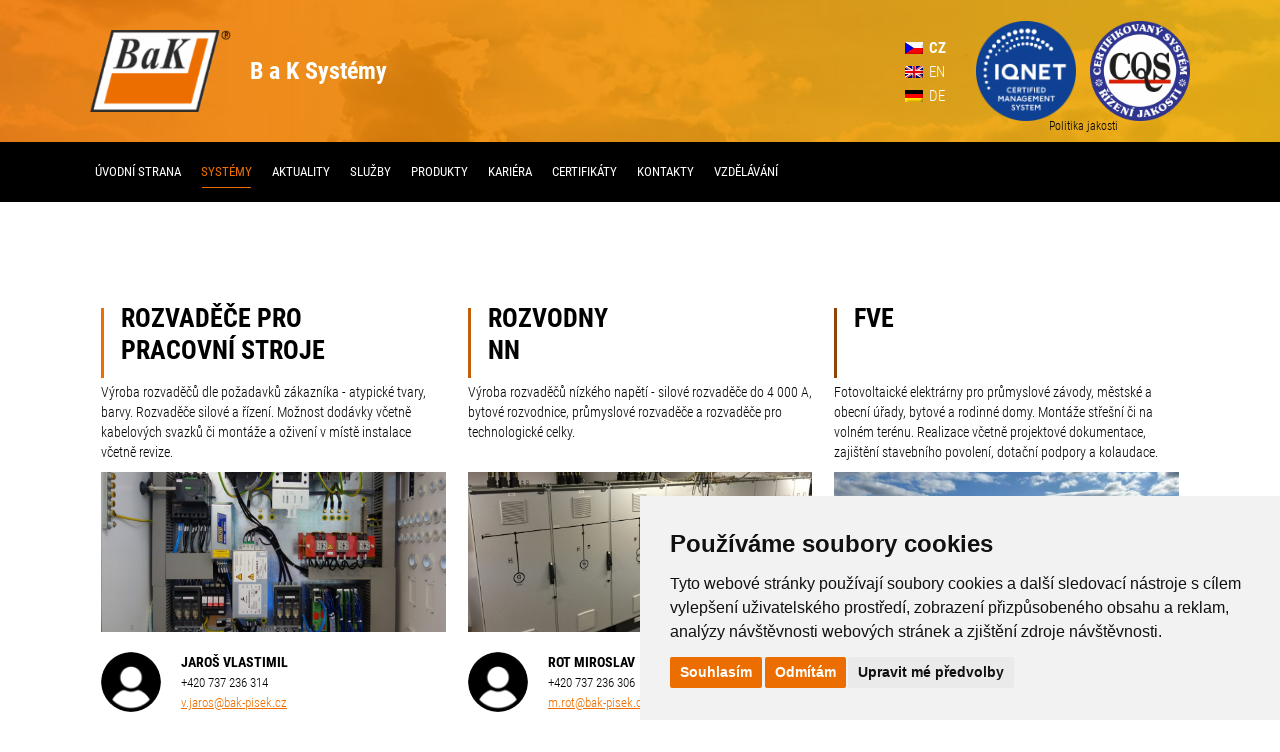

--- FILE ---
content_type: text/html; charset=UTF-8
request_url: https://www.bak-pisek.cz/bak-systemy/
body_size: 7983
content:

<!DOCTYPE html>
<!--[if IE 7]>
<html class="ie ie7" lang="cs-CZ">
<![endif]-->
<!--[if IE 8]>
<html class="ie ie8" lang="cs-CZ">
<![endif]-->
<!--[if !(IE 7) & !(IE 8)]><!-->
<html lang="cs-CZ">
<!--<![endif]-->
<head>
  <meta charset="UTF-8">
  <meta http-equiv="content-type" content="text/html; charset=utf-8">
  <meta http-equiv="X-UA-Compatible" content="IE=edge,chrome=1">
  <meta http-equiv="cleartype" content="on">
  <meta name="viewport" content="width=device-width, initial-scale=1.0">
  <link rel="icon" type="image/png" sizes="32x32" href="https://www.bak-pisek.cz/wp-content/themes/bak/images/favicon.png">

    <meta name="theme-color" content="#a79d6f">
  <meta name="msapplication-navbutton-color" content="#a79d6f">
  <title>Výroba rozvaděčů a elektrovýroba v Písku, Jižní Čechy - B a K Systémy | Komplexní služby od kovovýroby přes elektromontáže až po ubytování v Písku a zejména Jižních Čechách . Spolehlivost a kvalita od značky B a K production s.r.o. a B a K sytémy s. r. o.</title>
  <meta name='robots' content='index, follow, max-image-preview:large, max-snippet:-1, max-video-preview:-1' />
<link rel="alternate" hreflang="cs" href="https://www.bak-pisek.cz/bak-systemy/" />
<link rel="alternate" hreflang="en" href="https://www.bak-pisek.cz/en/bak-systems/" />
<link rel="alternate" hreflang="de" href="https://www.bak-pisek.cz/de/bak-systeme/" />

	<!-- This site is optimized with the Yoast SEO plugin v23.4 - https://yoast.com/wordpress/plugins/seo/ -->
	<meta name="description" content="Odborné řešení se zaměřením na detail a funkčnost pod značkou B a K." />
	<link rel="canonical" href="https://www.bak-pisek.cz/bak-systemy/" />
	<meta property="og:locale" content="cs_CZ" />
	<meta property="og:type" content="article" />
	<meta property="og:title" content="Výroba rozvaděčů a elektrovýroba v Písku, Jižní Čechy - B a K Systémy" />
	<meta property="og:description" content="Odborné řešení se zaměřením na detail a funkčnost pod značkou B a K." />
	<meta property="og:url" content="https://www.bak-pisek.cz/bak-systemy/" />
	<meta property="og:site_name" content="Komplexní služby od kovovýroby přes elektromontáže až po ubytování v Písku a zejména Jižních Čechách . Spolehlivost a kvalita od značky B a K production s.r.o. a B a K sytémy s. r. o." />
	<meta property="article:modified_time" content="2026-01-07T07:45:32+00:00" />
	<meta name="twitter:card" content="summary_large_image" />
	<meta name="twitter:label1" content="Odhadovaná doba čtení" />
	<meta name="twitter:data1" content="1 minuta" />
	<script type="application/ld+json" class="yoast-schema-graph">{"@context":"https://schema.org","@graph":[{"@type":"WebPage","@id":"https://www.bak-pisek.cz/bak-systemy/","url":"https://www.bak-pisek.cz/bak-systemy/","name":"Výroba rozvaděčů a elektrovýroba v Písku, Jižní Čechy - B a K Systémy","isPartOf":{"@id":"https://www.bak-pisek.cz/#website"},"datePublished":"2021-02-11T08:54:39+00:00","dateModified":"2026-01-07T07:45:32+00:00","description":"Odborné řešení se zaměřením na detail a funkčnost pod značkou B a K.","breadcrumb":{"@id":"https://www.bak-pisek.cz/bak-systemy/#breadcrumb"},"inLanguage":"cs","potentialAction":[{"@type":"ReadAction","target":["https://www.bak-pisek.cz/bak-systemy/"]}]},{"@type":"BreadcrumbList","@id":"https://www.bak-pisek.cz/bak-systemy/#breadcrumb","itemListElement":[{"@type":"ListItem","position":1,"name":"Domů","item":"https://www.bak-pisek.cz/"},{"@type":"ListItem","position":2,"name":"B a K Systémy"}]},{"@type":"WebSite","@id":"https://www.bak-pisek.cz/#website","url":"https://www.bak-pisek.cz/","name":"Komplexní služby od kovovýroby přes elektromontáže až po ubytování v Písku a zejména Jižních Čechách . Spolehlivost a kvalita od značky B a K production s.r.o. a B a K sytémy s. r. o.","description":"Komplexní služby od kovovýroby po ubytování v Písku a Jižních Čechách. Spolehlivost a kvalita od značky B a K.","potentialAction":[{"@type":"SearchAction","target":{"@type":"EntryPoint","urlTemplate":"https://www.bak-pisek.cz/?s={search_term_string}"},"query-input":{"@type":"PropertyValueSpecification","valueRequired":true,"valueName":"search_term_string"}}],"inLanguage":"cs"}]}</script>
	<!-- / Yoast SEO plugin. -->


<link rel='stylesheet' id='wp-block-library-css' href='https://www.bak-pisek.cz/wp-includes/css/dist/block-library/style.min.css?ver=358eb5580ef4c8fd127983f20c5ca7c5' type='text/css' media='all' />
<style id='classic-theme-styles-inline-css' type='text/css'>
/*! This file is auto-generated */
.wp-block-button__link{color:#fff;background-color:#32373c;border-radius:9999px;box-shadow:none;text-decoration:none;padding:calc(.667em + 2px) calc(1.333em + 2px);font-size:1.125em}.wp-block-file__button{background:#32373c;color:#fff;text-decoration:none}
</style>
<style id='global-styles-inline-css' type='text/css'>
body{--wp--preset--color--black: #000000;--wp--preset--color--cyan-bluish-gray: #abb8c3;--wp--preset--color--white: #ffffff;--wp--preset--color--pale-pink: #f78da7;--wp--preset--color--vivid-red: #cf2e2e;--wp--preset--color--luminous-vivid-orange: #ff6900;--wp--preset--color--luminous-vivid-amber: #fcb900;--wp--preset--color--light-green-cyan: #7bdcb5;--wp--preset--color--vivid-green-cyan: #00d084;--wp--preset--color--pale-cyan-blue: #8ed1fc;--wp--preset--color--vivid-cyan-blue: #0693e3;--wp--preset--color--vivid-purple: #9b51e0;--wp--preset--gradient--vivid-cyan-blue-to-vivid-purple: linear-gradient(135deg,rgba(6,147,227,1) 0%,rgb(155,81,224) 100%);--wp--preset--gradient--light-green-cyan-to-vivid-green-cyan: linear-gradient(135deg,rgb(122,220,180) 0%,rgb(0,208,130) 100%);--wp--preset--gradient--luminous-vivid-amber-to-luminous-vivid-orange: linear-gradient(135deg,rgba(252,185,0,1) 0%,rgba(255,105,0,1) 100%);--wp--preset--gradient--luminous-vivid-orange-to-vivid-red: linear-gradient(135deg,rgba(255,105,0,1) 0%,rgb(207,46,46) 100%);--wp--preset--gradient--very-light-gray-to-cyan-bluish-gray: linear-gradient(135deg,rgb(238,238,238) 0%,rgb(169,184,195) 100%);--wp--preset--gradient--cool-to-warm-spectrum: linear-gradient(135deg,rgb(74,234,220) 0%,rgb(151,120,209) 20%,rgb(207,42,186) 40%,rgb(238,44,130) 60%,rgb(251,105,98) 80%,rgb(254,248,76) 100%);--wp--preset--gradient--blush-light-purple: linear-gradient(135deg,rgb(255,206,236) 0%,rgb(152,150,240) 100%);--wp--preset--gradient--blush-bordeaux: linear-gradient(135deg,rgb(254,205,165) 0%,rgb(254,45,45) 50%,rgb(107,0,62) 100%);--wp--preset--gradient--luminous-dusk: linear-gradient(135deg,rgb(255,203,112) 0%,rgb(199,81,192) 50%,rgb(65,88,208) 100%);--wp--preset--gradient--pale-ocean: linear-gradient(135deg,rgb(255,245,203) 0%,rgb(182,227,212) 50%,rgb(51,167,181) 100%);--wp--preset--gradient--electric-grass: linear-gradient(135deg,rgb(202,248,128) 0%,rgb(113,206,126) 100%);--wp--preset--gradient--midnight: linear-gradient(135deg,rgb(2,3,129) 0%,rgb(40,116,252) 100%);--wp--preset--font-size--small: 13px;--wp--preset--font-size--medium: 20px;--wp--preset--font-size--large: 36px;--wp--preset--font-size--x-large: 42px;--wp--preset--spacing--20: 0.44rem;--wp--preset--spacing--30: 0.67rem;--wp--preset--spacing--40: 1rem;--wp--preset--spacing--50: 1.5rem;--wp--preset--spacing--60: 2.25rem;--wp--preset--spacing--70: 3.38rem;--wp--preset--spacing--80: 5.06rem;--wp--preset--shadow--natural: 6px 6px 9px rgba(0, 0, 0, 0.2);--wp--preset--shadow--deep: 12px 12px 50px rgba(0, 0, 0, 0.4);--wp--preset--shadow--sharp: 6px 6px 0px rgba(0, 0, 0, 0.2);--wp--preset--shadow--outlined: 6px 6px 0px -3px rgba(255, 255, 255, 1), 6px 6px rgba(0, 0, 0, 1);--wp--preset--shadow--crisp: 6px 6px 0px rgba(0, 0, 0, 1);}:where(.is-layout-flex){gap: 0.5em;}:where(.is-layout-grid){gap: 0.5em;}body .is-layout-flow > .alignleft{float: left;margin-inline-start: 0;margin-inline-end: 2em;}body .is-layout-flow > .alignright{float: right;margin-inline-start: 2em;margin-inline-end: 0;}body .is-layout-flow > .aligncenter{margin-left: auto !important;margin-right: auto !important;}body .is-layout-constrained > .alignleft{float: left;margin-inline-start: 0;margin-inline-end: 2em;}body .is-layout-constrained > .alignright{float: right;margin-inline-start: 2em;margin-inline-end: 0;}body .is-layout-constrained > .aligncenter{margin-left: auto !important;margin-right: auto !important;}body .is-layout-constrained > :where(:not(.alignleft):not(.alignright):not(.alignfull)){max-width: var(--wp--style--global--content-size);margin-left: auto !important;margin-right: auto !important;}body .is-layout-constrained > .alignwide{max-width: var(--wp--style--global--wide-size);}body .is-layout-flex{display: flex;}body .is-layout-flex{flex-wrap: wrap;align-items: center;}body .is-layout-flex > *{margin: 0;}body .is-layout-grid{display: grid;}body .is-layout-grid > *{margin: 0;}:where(.wp-block-columns.is-layout-flex){gap: 2em;}:where(.wp-block-columns.is-layout-grid){gap: 2em;}:where(.wp-block-post-template.is-layout-flex){gap: 1.25em;}:where(.wp-block-post-template.is-layout-grid){gap: 1.25em;}.has-black-color{color: var(--wp--preset--color--black) !important;}.has-cyan-bluish-gray-color{color: var(--wp--preset--color--cyan-bluish-gray) !important;}.has-white-color{color: var(--wp--preset--color--white) !important;}.has-pale-pink-color{color: var(--wp--preset--color--pale-pink) !important;}.has-vivid-red-color{color: var(--wp--preset--color--vivid-red) !important;}.has-luminous-vivid-orange-color{color: var(--wp--preset--color--luminous-vivid-orange) !important;}.has-luminous-vivid-amber-color{color: var(--wp--preset--color--luminous-vivid-amber) !important;}.has-light-green-cyan-color{color: var(--wp--preset--color--light-green-cyan) !important;}.has-vivid-green-cyan-color{color: var(--wp--preset--color--vivid-green-cyan) !important;}.has-pale-cyan-blue-color{color: var(--wp--preset--color--pale-cyan-blue) !important;}.has-vivid-cyan-blue-color{color: var(--wp--preset--color--vivid-cyan-blue) !important;}.has-vivid-purple-color{color: var(--wp--preset--color--vivid-purple) !important;}.has-black-background-color{background-color: var(--wp--preset--color--black) !important;}.has-cyan-bluish-gray-background-color{background-color: var(--wp--preset--color--cyan-bluish-gray) !important;}.has-white-background-color{background-color: var(--wp--preset--color--white) !important;}.has-pale-pink-background-color{background-color: var(--wp--preset--color--pale-pink) !important;}.has-vivid-red-background-color{background-color: var(--wp--preset--color--vivid-red) !important;}.has-luminous-vivid-orange-background-color{background-color: var(--wp--preset--color--luminous-vivid-orange) !important;}.has-luminous-vivid-amber-background-color{background-color: var(--wp--preset--color--luminous-vivid-amber) !important;}.has-light-green-cyan-background-color{background-color: var(--wp--preset--color--light-green-cyan) !important;}.has-vivid-green-cyan-background-color{background-color: var(--wp--preset--color--vivid-green-cyan) !important;}.has-pale-cyan-blue-background-color{background-color: var(--wp--preset--color--pale-cyan-blue) !important;}.has-vivid-cyan-blue-background-color{background-color: var(--wp--preset--color--vivid-cyan-blue) !important;}.has-vivid-purple-background-color{background-color: var(--wp--preset--color--vivid-purple) !important;}.has-black-border-color{border-color: var(--wp--preset--color--black) !important;}.has-cyan-bluish-gray-border-color{border-color: var(--wp--preset--color--cyan-bluish-gray) !important;}.has-white-border-color{border-color: var(--wp--preset--color--white) !important;}.has-pale-pink-border-color{border-color: var(--wp--preset--color--pale-pink) !important;}.has-vivid-red-border-color{border-color: var(--wp--preset--color--vivid-red) !important;}.has-luminous-vivid-orange-border-color{border-color: var(--wp--preset--color--luminous-vivid-orange) !important;}.has-luminous-vivid-amber-border-color{border-color: var(--wp--preset--color--luminous-vivid-amber) !important;}.has-light-green-cyan-border-color{border-color: var(--wp--preset--color--light-green-cyan) !important;}.has-vivid-green-cyan-border-color{border-color: var(--wp--preset--color--vivid-green-cyan) !important;}.has-pale-cyan-blue-border-color{border-color: var(--wp--preset--color--pale-cyan-blue) !important;}.has-vivid-cyan-blue-border-color{border-color: var(--wp--preset--color--vivid-cyan-blue) !important;}.has-vivid-purple-border-color{border-color: var(--wp--preset--color--vivid-purple) !important;}.has-vivid-cyan-blue-to-vivid-purple-gradient-background{background: var(--wp--preset--gradient--vivid-cyan-blue-to-vivid-purple) !important;}.has-light-green-cyan-to-vivid-green-cyan-gradient-background{background: var(--wp--preset--gradient--light-green-cyan-to-vivid-green-cyan) !important;}.has-luminous-vivid-amber-to-luminous-vivid-orange-gradient-background{background: var(--wp--preset--gradient--luminous-vivid-amber-to-luminous-vivid-orange) !important;}.has-luminous-vivid-orange-to-vivid-red-gradient-background{background: var(--wp--preset--gradient--luminous-vivid-orange-to-vivid-red) !important;}.has-very-light-gray-to-cyan-bluish-gray-gradient-background{background: var(--wp--preset--gradient--very-light-gray-to-cyan-bluish-gray) !important;}.has-cool-to-warm-spectrum-gradient-background{background: var(--wp--preset--gradient--cool-to-warm-spectrum) !important;}.has-blush-light-purple-gradient-background{background: var(--wp--preset--gradient--blush-light-purple) !important;}.has-blush-bordeaux-gradient-background{background: var(--wp--preset--gradient--blush-bordeaux) !important;}.has-luminous-dusk-gradient-background{background: var(--wp--preset--gradient--luminous-dusk) !important;}.has-pale-ocean-gradient-background{background: var(--wp--preset--gradient--pale-ocean) !important;}.has-electric-grass-gradient-background{background: var(--wp--preset--gradient--electric-grass) !important;}.has-midnight-gradient-background{background: var(--wp--preset--gradient--midnight) !important;}.has-small-font-size{font-size: var(--wp--preset--font-size--small) !important;}.has-medium-font-size{font-size: var(--wp--preset--font-size--medium) !important;}.has-large-font-size{font-size: var(--wp--preset--font-size--large) !important;}.has-x-large-font-size{font-size: var(--wp--preset--font-size--x-large) !important;}
.wp-block-navigation a:where(:not(.wp-element-button)){color: inherit;}
:where(.wp-block-post-template.is-layout-flex){gap: 1.25em;}:where(.wp-block-post-template.is-layout-grid){gap: 1.25em;}
:where(.wp-block-columns.is-layout-flex){gap: 2em;}:where(.wp-block-columns.is-layout-grid){gap: 2em;}
.wp-block-pullquote{font-size: 1.5em;line-height: 1.6;}
</style>
<link rel='stylesheet' id='cpsh-shortcodes-css' href='https://www.bak-pisek.cz/wp-content/plugins/column-shortcodes//assets/css/shortcodes.css?ver=1.0.1' type='text/css' media='all' />
<link rel='stylesheet' id='contact-form-7-css' href='https://www.bak-pisek.cz/wp-content/plugins/contact-form-7/includes/css/styles.css?ver=5.9.8' type='text/css' media='all' />
<link rel='stylesheet' id='responsive-lightbox-tosrus-css' href='https://www.bak-pisek.cz/wp-content/plugins/responsive-lightbox/assets/tosrus/jquery.tosrus.min.css?ver=2.5.0' type='text/css' media='all' />
<link rel='stylesheet' id='style-css' href='https://www.bak-pisek.cz/wp-content/themes/bak/css/style.min.css?v=1768966479&#038;ver=1.0' type='text/css' media='screen' />
<link rel='stylesheet' id='custom-style-css' href='https://www.bak-pisek.cz/wp-content/themes/bak/css/custom.min.css?v=1768966479&#038;ver=1.1' type='text/css' media='screen' />
<script type="text/javascript" src="https://www.bak-pisek.cz/wp-includes/js/jquery/jquery.min.js?ver=3.7.1" id="jquery-core-js"></script>
<script type="text/javascript" src="https://www.bak-pisek.cz/wp-includes/js/jquery/jquery-migrate.min.js?ver=3.4.1" id="jquery-migrate-js"></script>
<script type="text/javascript" src="https://www.bak-pisek.cz/wp-content/plugins/responsive-lightbox/assets/dompurify/purify.min.js?ver=3.3.1" id="dompurify-js"></script>
<script type="text/javascript" id="responsive-lightbox-sanitizer-js-before">
/* <![CDATA[ */
window.RLG = window.RLG || {}; window.RLG.sanitizeAllowedHosts = ["youtube.com","www.youtube.com","youtu.be","vimeo.com","player.vimeo.com"];
/* ]]> */
</script>
<script type="text/javascript" src="https://www.bak-pisek.cz/wp-content/plugins/responsive-lightbox/js/sanitizer.js?ver=2.6.1" id="responsive-lightbox-sanitizer-js"></script>
<script type="text/javascript" src="https://www.bak-pisek.cz/wp-content/plugins/responsive-lightbox/assets/tosrus/jquery.tosrus.min.js?ver=2.5.0" id="responsive-lightbox-tosrus-js"></script>
<script type="text/javascript" src="https://www.bak-pisek.cz/wp-includes/js/underscore.min.js?ver=1.13.4" id="underscore-js"></script>
<script type="text/javascript" src="https://www.bak-pisek.cz/wp-content/plugins/responsive-lightbox/assets/infinitescroll/infinite-scroll.pkgd.min.js?ver=4.0.1" id="responsive-lightbox-infinite-scroll-js"></script>
<script type="text/javascript" id="responsive-lightbox-js-before">
/* <![CDATA[ */
var rlArgs = {"script":"tosrus","selector":"lightbox","customEvents":"","activeGalleries":true,"effect":"fade","infinite":true,"keys":true,"autoplay":false,"pauseOnHover":false,"timeout":4000,"pagination":true,"paginationType":"thumbnails","closeOnClick":true,"woocommerce_gallery":false,"ajaxurl":"https:\/\/www.bak-pisek.cz\/wp-admin\/admin-ajax.php","nonce":"9a8a807e33","preview":false,"postId":11,"scriptExtension":false};
/* ]]> */
</script>
<script type="text/javascript" src="https://www.bak-pisek.cz/wp-content/plugins/responsive-lightbox/js/front.js?ver=2.6.1" id="responsive-lightbox-js"></script>
<link rel="https://api.w.org/" href="https://www.bak-pisek.cz/wp-json/" /><link rel="alternate" type="application/json" href="https://www.bak-pisek.cz/wp-json/wp/v2/pages/11" /><link rel="alternate" type="application/json+oembed" href="https://www.bak-pisek.cz/wp-json/oembed/1.0/embed?url=https%3A%2F%2Fwww.bak-pisek.cz%2Fbak-systemy%2F" />
<link rel="alternate" type="text/xml+oembed" href="https://www.bak-pisek.cz/wp-json/oembed/1.0/embed?url=https%3A%2F%2Fwww.bak-pisek.cz%2Fbak-systemy%2F&#038;format=xml" />
<meta name="generator" content="WPML ver:4.3.5 stt:9,1,3;" />
<link rel="icon" href="https://www.bak-pisek.cz/wp-content/uploads/2024/09/logo.png" sizes="32x32" />
<link rel="icon" href="https://www.bak-pisek.cz/wp-content/uploads/2024/09/logo.png" sizes="192x192" />
<link rel="apple-touch-icon" href="https://www.bak-pisek.cz/wp-content/uploads/2024/09/logo.png" />
<meta name="msapplication-TileImage" content="https://www.bak-pisek.cz/wp-content/uploads/2024/09/logo.png" />
  <script src="https://www.bak-pisek.cz/wp-content/themes/bak/js/jquery-2.2.4.min.js"></script>
  <link rel="stylesheet" href="https://www.bak-pisek.cz/wp-content/themes/bak/js/owlcarousel/dist/assets/owl.carousel.min.css">
  <link rel="stylesheet" href="https://www.bak-pisek.cz/wp-content/themes/bak/js/owlcarousel/dist/assets/owl.theme.default.min.css">

  <script type="text/javascript" src="//www.freeprivacypolicy.com/public/cookie-consent/4.0.0/cookie-consent.js" charset="UTF-8"></script>
<script type="text/javascript" charset="UTF-8">
document.addEventListener('DOMContentLoaded', function () {
cookieconsent.run({"notice_banner_type":"simple","consent_type":"express","palette":"light","language":"cs","page_load_consent_levels":["strictly-necessary"],"notice_banner_reject_button_hide":false,"preferences_center_close_button_hide":false,"page_refresh_confirmation_buttons":false,"website_name":"bak-pisek.cz","website_privacy_policy_url":""});
});
</script>

  </head>
  <body data-rsssl=1 class="page-template page-template-template-systemy page-template-template-systemy-php page page-id-11 page-parent">

    <!-- modal -->
  <div id="modal__video" class="modal fade" role="dialog">
    <div class="modal-dialog">

      <!-- Modal content-->
      <div class="modal-content">
        <div class="modal-header">
          <button type="button" class="close" data-dismiss="modal">X</button>
        </div>
        <div class="modal-body">
          <iframe width="100%" height="350" src=""></iframe>  
        </div>
        
      </div>

    </div>
  </div>
  <!-- / modal -->

  <!-- HEADER -->
  <div class="header">
    <div class="wrap">

      <a class="logo" href="/"></a>

      <h1 class="header__title">B a K Systémy</h1>

      <div class="header__right">
        <ul class="langs">
          <li class="active"><a href="/"><img src="/wp-content/plugins/sitepress-multilingual-cms/res/flags/cs.png" alt="CZ"><span>CZ</span></a></li>
          <li class=""><a href="/en/"><img src="/wp-content/plugins/sitepress-multilingual-cms/res/flags/en.png" alt="EN"><span>EN</span></a></li>
          <li class=""><a href="/de/"><img src="/wp-content/plugins/sitepress-multilingual-cms/res/flags/de.png" alt="DE"><span>DE</span></a></li>
        </ul>

                <div class="logos__wrap">
         <div class="logos__wrap__cols">
            <ul class="logos">
              <li><a href="https://www.bak-pisek.cz/politika-jakosti/"><img src="https://www.bak-pisek.cz/wp-content/uploads/2025/09/AF-CERT_MARKS_POSITIVE_IQNET_Assoc_CMYK.png" alt="Logo"></a></li>
              <li><a href="https://www.bak-pisek.cz/politika-jakosti/"><img src="https://www.bak-pisek.cz/wp-content/uploads/2025/09/cqs-seeklogo-1024x1024.png" alt="Logo"></a></li>
            </ul>
            <p class="logos__text">Politika jakosti</p>
         </div>

        
                </div>
        
      </div>

    </div>
  </div>
  <!-- / HEADER --> 

    
    <!-- MENU -->
    
<div class="menu">
    <div class="wrap">
      
      <a href="#" id="toogle-menu">
        <span></span>
        <span></span>
        <span></span>
      </a>
     
      <ul id="menu-systemy-cz" class="main-menu"><li id="menu-item-147" class="menu-item menu-item-type-post_type menu-item-object-page menu-item-home menu-item-147"><a href="https://www.bak-pisek.cz/">Úvodní strana</a></li>
<li id="menu-item-44" class="menu-item menu-item-type-post_type menu-item-object-page current-menu-item page_item page-item-11 current_page_item menu-item-44"><a href="https://www.bak-pisek.cz/bak-systemy/" aria-current="page">Systémy</a></li>
<li id="menu-item-1520" class="menu-item menu-item-type-taxonomy menu-item-object-category menu-item-1520"><a href="https://www.bak-pisek.cz/aktuality-bak-systemy/">Aktuality</a></li>
<li id="menu-item-46" class="menu-item menu-item-type-post_type menu-item-object-page menu-item-46"><a href="https://www.bak-pisek.cz/bak-systemy/sluzby/">Služby</a></li>
<li id="menu-item-151" class="menu-item menu-item-type-post_type menu-item-object-page menu-item-151"><a href="https://www.bak-pisek.cz/bak-systemy/produkty/">Produkty</a></li>
<li id="menu-item-167" class="menu-item menu-item-type-post_type menu-item-object-page menu-item-167"><a href="https://www.bak-pisek.cz/bak-systemy/kariera/">Kariéra</a></li>
<li id="menu-item-1298" class="menu-item menu-item-type-post_type menu-item-object-page menu-item-1298"><a href="https://www.bak-pisek.cz/bak-systemy/certifikaty/">Certifikáty</a></li>
<li id="menu-item-45" class="menu-item menu-item-type-post_type menu-item-object-page menu-item-45"><a href="https://www.bak-pisek.cz/bak-systemy/kontakty/">Kontakty</a></li>
<li id="menu-item-1728" class="menu-item menu-item-type-post_type menu-item-object-page menu-item-1728"><a href="https://www.bak-pisek.cz/bak-systemy/vzdelavani/">Vzdělávání</a></li>
</ul>
    </div>
  </div>    <!-- / MENU -->

  
  <!-- CONTENT -->
  


<div class="block systemsblock">
    <div class="wrap">

    	<div class="systemsbox">
    		
    		<ul class="systemslist">
    			
    			
    			<li class="item item__1">
    				<h2 class="item__title" data-key="sameHeights"><span>ROZVADĚČE PRO <br>PRACOVNÍ STROJE</span></h2>
    				<div class="item__perex" data-key="sameHeights2">
    					<p>Výroba rozvaděčů dle požadavků zákazníka - atypické tvary, barvy. Rozvaděče silové a řízení. Možnost dodávky včetně kabelových svazků či montáže a oživení v místě instalace včetně revize.</p>
    				</div>
    				<div class="item__img" style="background: url(https://www.bak-pisek.cz/wp-content/uploads/2025/01/rozvadece-pro-obrabeci-stroje-2-1024x768.jpg) center center no-repeat; -webkit-background-size: cover; background-size: cover;">
    				</div>

    				<div class="item__contact">
    					<div class="item__contact__img" style="background: url(https://www.bak-pisek.cz/wp-content/uploads/2025/01/user-3296.png) center center no-repeat; -webkit-background-size: cover; background-size: cover;"></div>
    					<div class="item__contact__text">
    						<h3>JAROŠ VLASTIMIL</h3>    						<p>+420 737 236 314 </p>    						<p><a href="mail:v.jaros@bak-pisek.cz">v.jaros@bak-pisek.cz</a></p>    					</div>
    				</div>

    				
    				<a href="https://www.bak-pisek.cz/aktuality-bak-systemy/rozvadece-pro-pracovni-stroje/" class="button">Zobrazit poslední realizace</a>

    				
    			</li>

    			
    			<li class="item item__2">
    				<h2 class="item__title" data-key="sameHeights"><span>ROZVODNY <br>NN</span></h2>
    				<div class="item__perex" data-key="sameHeights2">
    					<p>Výroba rozvaděčů nízkého napětí - silové rozvaděče do 4 000 A, bytové rozvodnice, průmyslové rozvaděče a rozvaděče pro technologické celky.</p>
    				</div>
    				<div class="item__img" style="background: url(https://www.bak-pisek.cz/wp-content/uploads/2025/01/rozvadece-mala-vodni-elektrarna-1024x543.jpg) center center no-repeat; -webkit-background-size: cover; background-size: cover;">
    				</div>

    				<div class="item__contact">
    					<div class="item__contact__img" style="background: url(https://www.bak-pisek.cz/wp-content/uploads/2025/01/user-3296.png) center center no-repeat; -webkit-background-size: cover; background-size: cover;"></div>
    					<div class="item__contact__text">
    						<h3>ROT MIROSLAV</h3>    						<p>+420 737 236 306</p>    						<p><a href="mail:m.rot@bak-pisek.cz">m.rot@bak-pisek.cz</a></p>    					</div>
    				</div>

    				
    				<a href="https://www.bak-pisek.cz/aktuality-bak-systemy/rozvodny-nn/" class="button">Zobrazit poslední realizace</a>

    				
    			</li>

    			
    			<li class="item item__3">
    				<h2 class="item__title" data-key="sameHeights"><span>FVE</span></h2>
    				<div class="item__perex" data-key="sameHeights2">
    					<p>Fotovoltaické elektrárny pro průmyslové závody, městské a obecní úřady, bytové a rodinné domy. Montáže střešní či na volném terénu. Realizace včetně projektové dokumentace, zajištění stavebního povolení, dotační podpory a kolaudace.</p>
    				</div>
    				<div class="item__img" style="background: url(https://www.bak-pisek.cz/wp-content/uploads/2025/09/IMG_1447-1024x768.jpg) center center no-repeat; -webkit-background-size: cover; background-size: cover;">
    				</div>

    				<div class="item__contact">
    					<div class="item__contact__img" style="background: url(https://www.bak-pisek.cz/wp-content/uploads/2025/01/user-3296.png) center center no-repeat; -webkit-background-size: cover; background-size: cover;"></div>
    					<div class="item__contact__text">
    						<h3>KABÁT JAN</h3>    						<p>+420 734 310 275</p>    						<p><a href="mail:j.kabat@bak-pisek.cz">j.kabat@bak-pisek.cz</a></p>    					</div>
    				</div>

    				
    				<a href="https://www.bak-pisek.cz/aktuality-bak-systemy/fve/" class="button">Zobrazit poslední realizace</a>

    				
    			</li>

    			
    			<li class="item item__4">
    				<h2 class="item__title" data-key="sameHeights"><span>VN - ROZVADĚČE,<br>SERVIS </span></h2>
    				<div class="item__perex" data-key="sameHeights2">
    					<p>Provozování vysokonapěťových rozvoden, preventivní údržba VN rozvaděčů, servisní zásahy - výměna MTP, MTN, kontrola vypínačů a spojů, čištění.</p>
    				</div>
    				<div class="item__img" style="background: url(https://www.bak-pisek.cz/wp-content/uploads/2025/01/Teplarna-Pisek-servis-rozvodny-VN-1024x577.jpg) center center no-repeat; -webkit-background-size: cover; background-size: cover;">
    				</div>

    				<div class="item__contact">
    					<div class="item__contact__img" style="background: url(https://www.bak-pisek.cz/wp-content/uploads/2025/01/user-3296.png) center center no-repeat; -webkit-background-size: cover; background-size: cover;"></div>
    					<div class="item__contact__text">
    						<h3>KUBALA MICHAL </h3>    						<p>+420 603 577 315</p>    						<p><a href="mail:m.kubala@bak-pisek.cz">m.kubala@bak-pisek.cz</a></p>    					</div>
    				</div>

    				
    				<a href="https://www.bak-pisek.cz/aktuality-bak-systemy/vn-rozvadece-servis/" class="button">Zobrazit poslední realizace</a>

    				
    			</li>

    			
    			<li class="item item__5">
    				<h2 class="item__title" data-key="sameHeights"><span>REALIZACE NN, <br>VN, ELEKTROMONTÁŽE </span></h2>
    				<div class="item__perex" data-key="sameHeights2">
    					<p>Připojení rozvaděčů v místě instalace, vyvedení výkonu, elektromontáže v průmyslových budovách, přípojnicové systémy, instalace nosných systémů, protipožární ucpávky, kabelové soubory NN, VN.</p>
    				</div>
    				<div class="item__img" style="background: url(https://www.bak-pisek.cz/wp-content/uploads/2025/01/vystavba-kompaktni-trafostanice-1024x576.jpg) center center no-repeat; -webkit-background-size: cover; background-size: cover;">
    				</div>

    				<div class="item__contact">
    					<div class="item__contact__img" style="background: url(https://www.bak-pisek.cz/wp-content/uploads/2025/01/user-3296.png) center center no-repeat; -webkit-background-size: cover; background-size: cover;"></div>
    					<div class="item__contact__text">
    						<h3>PROCHÁZKA MAREK</h3>    						<p>+420 737 236 307</p>    						<p><a href="mail:m.prochazka@bak-pisek.cz">m.prochazka@bak-pisek.cz</a></p>    					</div>
    				</div>

    				
    				<a href="https://www.bak-pisek.cz/aktuality-bak-systemy/realizace-nn-vn-elektromontaze/" class="button">Zobrazit poslední realizace</a>

    				
    			</li>

    			
    			<li class="item item__6">
    				<h2 class="item__title" data-key="sameHeights"><span>REVIZE NN, VN</span></h2>
    				<div class="item__perex" data-key="sameHeights2">
    					<p>Revize instalací nízkého a vysokého napětí, revize zařízení NN, VN, VVN, kontrola měření rozvaděčů nízkého a vysokého napětí, kontrola termokamerou, revize a kontrola kompenzací, analýza sítí.</p>
    				</div>
    				<div class="item__img" style="background: url(https://www.bak-pisek.cz/wp-content/uploads/2025/01/kontrola-termokamerou.jpg) center center no-repeat; -webkit-background-size: cover; background-size: cover;">
    				</div>

    				<div class="item__contact">
    					<div class="item__contact__img" style="background: url(https://www.bak-pisek.cz/wp-content/uploads/2025/01/user-3296.png) center center no-repeat; -webkit-background-size: cover; background-size: cover;"></div>
    					<div class="item__contact__text">
    						<h3>HLAVÍN VLADIMÍR</h3>    						<p>+420 736 612 044 </p>    						<p><a href="mail:v.hlavin@bak-pisek.cz">v.hlavin@bak-pisek.cz</a></p>    					</div>
    				</div>

    				
    				<a href="https://www.bak-pisek.cz/aktuality-bak-systemy/revize-nn-vn/" class="button">Zobrazit poslední realizace</a>

    				
    			</li>

    			
    			<li class="item item__7">
    				<h2 class="item__title" data-key="sameHeights"><span>KAMEROVÉ <br>SYSTÉMY </span></h2>
    				<div class="item__perex" data-key="sameHeights2">
    					<p>Městské kamerové systémy, kamerové systémy pro střežení objektů, zabezpečovací a požární signalizace, vyvedení na pult centrální ochrany, zabezpečovací datové rozvody.</p>
    				</div>
    				<div class="item__img" style="background: url(https://www.bak-pisek.cz/wp-content/uploads/2025/01/20250110_114717-1024x576.jpg) center center no-repeat; -webkit-background-size: cover; background-size: cover;">
    				</div>

    				<div class="item__contact">
    					<div class="item__contact__img" style="background: url(https://www.bak-pisek.cz/wp-content/uploads/2025/01/user-3296.png) center center no-repeat; -webkit-background-size: cover; background-size: cover;"></div>
    					<div class="item__contact__text">
    						<h3>MELÍN LUBOŠ</h3>    						<p>+420 737 236 305</p>    						<p><a href="mail:l.melin@bak-pisek.cz">l.melin@bak-pisek.cz</a></p>    					</div>
    				</div>

    				
    				<a href="https://www.bak-pisek.cz/aktuality-bak-systemy/kamerove-systemy/" class="button">Zobrazit poslední realizace</a>

    				
    			</li>

    			
    		</ul>

    	</div>

    </div>
</div>



  <!-- / CONTENT -->


<!-- FOOTER -->
  <div class="footer">
    <div class="wrap">
      
      <div class="footer__left">
        
        <div class="fcol">

          
<strong class="fcol__title">B a K systémy s.r.o.<br />
elektrovýroba, projektování</strong>
<p>Ke statku 18, 397 01, Písek-Purkratice<br />
<strong>GPS:</strong> 49°19'21.224"N, 14°8'0.740"E</p>

          
          <p><a href="https://goo.gl/maps/9AUBrEnFQqWcr5Qh6" target="_blank">Ukázat na mapě</a></p>
        </div>

        <div class="fcol right">

          
<strong class="fcol__title">Fakturační údaje</strong>
<p><strong>B a K systémy s.r.o.</strong><br />
Ke Statku 18<br />
397 01 Písek-Purkratice<br />
IČ: 260 25 566; DIČ: CZ26025566<br />
Č. účtu: 166160290/0300</p>

          <p><a class="nolink" href="#" id="open_preferences_center">Předvolby cookies</a></p>

          <a target="_blank" href="https://www.bak-pisek.cz/wp-content/uploads/2022/09/BaK-Pravidla-ochrany-osobnich-udaju-260922-v1.pdf" class="nolink">Pravidla ochrany osobních údajů</a>
          
        </div>

        <div class="footer__logo"></div>

      </div>

    </div>
  </div>
  <!-- / FOOTER -->

  <!-- LOAD ALL USED MINIFIED JS FILES -->
  <script src="https://www.bak-pisek.cz/wp-content/themes/bak/js/script.min.js"></script>
  <script src="https://www.bak-pisek.cz/wp-content/themes/bak/js/owlcarousel/dist/owl.carousel.min.js"></script>
  <!-- / LOAD ALL MINIFIED JS FILES -->

  <script type="text/javascript">
document.addEventListener( 'wpcf7mailsent', function( event ) {
  if(event.detail.contactFormId == '516') {
       location = '/odeslano/';
    }
  
}, false );
</script>
<script type="text/javascript" src="https://www.bak-pisek.cz/wp-includes/js/dist/vendor/wp-polyfill-inert.min.js?ver=3.1.2" id="wp-polyfill-inert-js"></script>
<script type="text/javascript" src="https://www.bak-pisek.cz/wp-includes/js/dist/vendor/regenerator-runtime.min.js?ver=0.14.0" id="regenerator-runtime-js"></script>
<script type="text/javascript" src="https://www.bak-pisek.cz/wp-includes/js/dist/vendor/wp-polyfill.min.js?ver=3.15.0" id="wp-polyfill-js"></script>
<script type="text/javascript" src="https://www.bak-pisek.cz/wp-includes/js/dist/hooks.min.js?ver=c6aec9a8d4e5a5d543a1" id="wp-hooks-js"></script>
<script type="text/javascript" src="https://www.bak-pisek.cz/wp-includes/js/dist/i18n.min.js?ver=7701b0c3857f914212ef" id="wp-i18n-js"></script>
<script type="text/javascript" id="wp-i18n-js-after">
/* <![CDATA[ */
wp.i18n.setLocaleData( { 'text direction\u0004ltr': [ 'ltr' ] } );
/* ]]> */
</script>
<script type="text/javascript" src="https://www.bak-pisek.cz/wp-content/plugins/contact-form-7/includes/swv/js/index.js?ver=5.9.8" id="swv-js"></script>
<script type="text/javascript" id="contact-form-7-js-extra">
/* <![CDATA[ */
var wpcf7 = {"api":{"root":"https:\/\/www.bak-pisek.cz\/wp-json\/","namespace":"contact-form-7\/v1"}};
/* ]]> */
</script>
<script type="text/javascript" src="https://www.bak-pisek.cz/wp-content/plugins/contact-form-7/includes/js/index.js?ver=5.9.8" id="contact-form-7-js"></script>

  </body>
</html>

--- FILE ---
content_type: text/css
request_url: https://www.bak-pisek.cz/wp-content/themes/bak/css/style.min.css?v=1768966479&ver=1.0
body_size: 8013
content:
@import url(../js/bootstrap/css/bootstrap-theme.min.css);
@import url(../js/bootstrap/css/bootstrap.min.css);
@import url(../fonts/font-awesome/css/all.min.css);
.c {
  *zoom: 1;
}
.c:before,
.c:after {
  content: "";
  display: table;
}
.c:after {
  clear: both;
}
.flex {
  display: -webkit-box;
  display: -webkit-flex;
  display: -ms-flexbox;
  display: flex;
  -webkit-flex-wrap: wrap;
  -ms-flex-wrap: wrap;
  flex-wrap: wrap;
}
.cover {
  position: absolute;
  top: 0;
  bottom: 0;
  right: 0;
  left: 0;
  width: 100%;
  height: 100%;
  display: block;
}
.grayscale {
  -webkit-filter: grayscale(1);
  -o-filter: grayscale(1);
  filter: grayscale(1);
}
.grayscale-none {
  -webkit-filter: none !important;
  -o-filter: none !important;
  filter: none !important;
}
@font-face {
  font-family: 'Roboto Condensed';
  font-style: normal;
  font-weight: 300;
  font-display: swap;
  src: url(https://fonts.gstatic.com/s/robotocondensed/v25/ieVi2ZhZI2eCN5jzbjEETS9weq8-33mZKCM.ttf) format('truetype');
}
@font-face {
  font-family: 'Roboto Condensed';
  font-style: normal;
  font-weight: 400;
  font-display: swap;
  src: url(https://fonts.gstatic.com/s/robotocondensed/v25/ieVl2ZhZI2eCN5jzbjEETS9weq8-59U.ttf) format('truetype');
}
@font-face {
  font-family: 'Roboto Condensed';
  font-style: normal;
  font-weight: 700;
  font-display: swap;
  src: url(https://fonts.gstatic.com/s/robotocondensed/v25/ieVi2ZhZI2eCN5jzbjEETS9weq8-32meKCM.ttf) format('truetype');
}
html {
  min-height: 100%;
  position: relative;
}
@media all and (max-width: 767px) {
  html {
    overflow-x: hidden;
  }
}
img,
.svg {
  border: 0 none;
  vertical-align: middle;
  max-width: 100%;
  height: auto;
}
input,
select,
textarea {
  outline: none;
}
input[type=submit],
button {
  cursor: pointer;
}
body,
ul,
ol,
p,
h1,
h2,
h3,
h4,
h5,
h6,
input,
select,
form {
  margin: 0;
  padding: 0;
}
h1,
h2,
h3,
h4,
h5,
h6 {
  font-weight: bold;
}
ul {
  list-style-type: none;
}
a,
a:visited,
a:link,
a:focus {
  outline: none;
  color: #ed6e00;
  text-decoration: underline;
}
a:hover,
a:visited:hover,
a:link:hover,
a:focus:hover {
  text-decoration: underline;
  color: #ff8821;
}
p {
  padding: 0;
  font-size: 15px;
  line-height: 24px;
  margin: 20px 0;
}
body {
  font-family: 'Roboto Condensed', Arial, sans-serif;
  font-size: 15px;
  line-height: 24px;
  font-weight: 300;
  color: #000000;
  min-height: 100%;
  overflow-x: hidden;
  background-color: #ffffff;
}
@media all and (max-width: 767px) {
  body {
    padding-bottom: 0 !important;
  }
}
.wrap {
  margin: 0 auto;
  max-width: 1100px;
  *zoom: 1;
  position: relative;
  z-index: 2;
}
.wrap:before,
.wrap:after {
  content: "";
  display: table;
}
.wrap:after {
  clear: both;
}
@media all and (min-width: 990px) and (max-width: 1130px), all and (min-width: 768px) and (max-width: 989px), all and (max-width: 767px) {
  .wrap {
    padding-left: 3% !important;
    padding-right: 3% !important;
  }
}
.button {
  text-decoration: none !important;
  padding: 12px 40px;
  display: inline-block;
  color: #ffffff !important;
  background: #ed6e00 !important;
  font-size: 16px;
  text-align: center;
  height: auto !important;
  line-height: 24px !important;
  position: relative;
  margin-top: 30px;
  font-weight: bold;
  -webkit-border-radius: 9999px;
  -moz-border-radius: 9999px;
  -ms-border-radius: 9999px;
  -o-border-radius: 9999px;
  border-radius: 9999px;
  -webkit-transition: all 0.6s ease-out;
  -moz-transition: all 0.6s ease-out;
  -ms-transition: all 0.6s ease-out;
  -o-transition: all 0.6s ease-out;
  transition: all 0.6s ease-out;
  border: thin solid transparent;
}
.button:hover {
  color: #ffffff !important;
  text-decoration: none !important;
  border-color: #ed6e00;
  background: #ed6e00 !important;
}
.button--small {
  padding: 10px 24px;
  font-size: 13px;
  line-height: 18px !important;
  margin-top: 16px;
}
.button--small:hover {
  background: #ff8821 !important;
  color: #ffffff !important;
  border-color: #ff8821;
}
.button--inverse {
  background: none !important;
  color: #ed6e00 !important;
  border-color: #ed6e00;
}
.button--inverse:hover {
  background: #ed6e00 !important;
  color: #ffffff !important;
  border-color: #ed6e00;
}
.carousel-fade .carousel-inner .item {
  -webkit-transition-property: opacity;
  -ms-transition-property: opacity;
  -o-transition-property: opacity;
  transition-property: opacity;
}
.carousel-fade .carousel-inner .item,
.carousel-fade .carousel-inner .active.left,
.carousel-fade .carousel-inner .active.right {
  opacity: 0;
}
.carousel-fade .carousel-inner .active,
.carousel-fade .carousel-inner .next.left,
.carousel-fade .carousel-inner .prev.right {
  opacity: 1;
}
.carousel-fade .carousel-inner .next,
.carousel-fade .carousel-inner .prev,
.carousel-fade .carousel-inner .active.left,
.carousel-fade .carousel-inner .active.right {
  left: 0;
  -webkit-transform: translate3d(0, 0, 0);
  -ms-transform: translate3d(0, 0, 0);
  -o-transform: translate3d(0, 0, 0);
  transform: translate3d(0, 0, 0);
}
.carousel-fade .carousel-control {
  z-index: 2;
}
.carousel .carousel-control {
  opacity: 1;
  width: 11px;
  background: none !important;
  position: absolute;
  top: 50%;
  -webkit-transform: translateY(-50%);
  -ms-transform: translateY(-50%);
  -o-transform: translateY(-50%);
  transform: translateY(-50%);
}
@media all and (max-width: 850px) {
  .carousel .carousel-control {
    display: none;
  }
}
.carousel .carousel-control > span {
  width: 11px;
  height: 40px;
  font-size: 0;
}
.carousel .carousel-control.left {
  left: 4%;
}
.carousel .carousel-control.left > span {
  background: url(../images/slider-left.png) 0 0 no-repeat;
  -webkit-background-size: 11px 40px;
  background-size: 11px 40px;
  margin-left: 0 !important;
  left: 0;
}
.carousel .carousel-control.right {
  right: 4%;
}
.carousel .carousel-control.right > span {
  background: url(../images/slider-right.png) 0 0 no-repeat;
  -webkit-background-size: 11px 40px;
  background-size: 11px 40px;
  margin-right: 0 !important;
  right: 0;
}
.carousel .carousel-indicators {
  margin-left: 0;
  left: 0;
  bottom: -40px;
  right: 0;
  margin-left: auto;
  margin-right: auto;
  text-align: center;
  max-width: 1110px;
  width: 100%;
}
.carousel .carousel-indicators li {
  width: 14px;
  height: 14px;
  background-color: #666;
  border: none;
  margin: 0 4px;
}
.carousel .carousel-indicators li.active {
  background-color: #ed6e00;
}
@media all and (max-width: 767px) {
  .mobile-hide {
    display: none !important;
  }
}
.mobile-show {
  display: none;
}
@media all and (max-width: 767px) {
  .mobile-show {
    display: block;
  }
}
.parallax-window {
  min-height: 800px;
  background: transparent;
}
.downtitle {
  font-weight: 300;
  font-size: 32px;
  line-height: 38px;
  display: block;
  margin-top: 12px;
}
.block {
  position: relative;
  *zoom: 1;
  background-color: #ffffff;
}
.block:before,
.block:after {
  content: "";
  display: table;
}
.block:after {
  clear: both;
}
.block > .wrap {
  padding: 100px 0;
}
@media all and (min-width: 990px) and (max-width: 1130px), all and (min-width: 768px) and (max-width: 989px), all and (max-width: 767px) {
  .block > .wrap {
    padding: 50px 0;
  }
}
.block__title {
  font-size: 42px;
  line-height: 48px;
  position: relative;
  font-weight: bold;
  padding-left: 10px;
}
@media all and (max-width: 767px) {
  .block__title {
    font-size: 24px;
    line-height: 30px;
    padding-left: 0;
  }
}
.block__title:before {
  content: "";
  width: 60px;
  height: 61px;
  display: block;
  position: absolute;
  left: 0;
  top: -6px;
  background: url(../images/title-dark.png) 0 0 no-repeat;
  -webkit-background-size: 60px 61px;
  background-size: 60px 61px;
}
@media all and (max-width: 767px) {
  .block__title:before {
    display: none !important;
  }
}
.block__title.light:before {
  background: url(../images/title.png) 0 0 no-repeat;
  -webkit-background-size: 60px 61px;
  background-size: 60px 61px;
}
a.block__more {
  float: right;
  color: #000000;
  font-weight: 400;
  margin-top: 5px;
}
a.block__more:hover {
  color: #ed6e00;
}
.block__top {
  *zoom: 1;
  margin-bottom: 50px;
}
.block__top:before,
.block__top:after {
  content: "";
  display: table;
}
.block__top:after {
  clear: both;
}
.main iframe {
  display: block !important;
  width: 100% !important;
}
.main > .wrap {
  min-height: 300px;
}
.main p.wp-caption-text {
  background-color: #eef5f3;
  margin: 0;
  padding: 10px;
}
.main p p:first-of-type {
  margin-top: 0;
}
.main h1 {
  font-size: 44px;
  line-height: 50px;
  position: relative;
  margin-bottom: 60px;
  text-align: center;
  display: inline-block;
  vertical-align: middle;
  padding: 0 180px;
}
@media all and (min-width: 990px) and (max-width: 1130px), all and (min-width: 768px) and (max-width: 989px), all and (max-width: 767px) {
  .main h1 {
    font-size: 30px;
    line-height: 36px;
  }
}
@media all and (max-width: 767px) {
  .main h1 {
    padding: 0 60px;
  }
}
.main h1:before,
.main h1:after {
  content: "";
  position: absolute;
  top: 50%;
  -webkit-transform: translateY(-50%);
  -ms-transform: translateY(-50%);
  -o-transform: translateY(-50%);
  transform: translateY(-50%);
  display: block;
  height: 1px;
  border-bottom: thin solid #ed6e00;
  width: 130px;
}
@media all and (max-width: 767px) {
  .main h1:before,
  .main h1:after {
    width: 40px;
  }
}
.main h1:before {
  left: 0;
}
.main h1:after {
  right: 0;
}
.main h2 {
  font-size: 38px;
  line-height: 44px;
  margin-top: 30px;
  margin-bottom: 20px;
  font-weight: bold;
  clear: both;
  color: #ed6e00;
}
@media all and (max-width: 767px) {
  .main h2 {
    font-size: 24px;
    line-height: 30px;
  }
}
.main h3 {
  font-size: 30px;
  line-height: 36px;
  margin-top: 30px;
  margin-bottom: 20px;
  clear: both;
  font-weight: 400;
}
@media all and (max-width: 767px) {
  .main h3 {
    font-size: 18px;
    line-height: 26px;
    font-weight: 500;
  }
}
.main h4,
.main h5,
.main h6 {
  font-size: 18px;
  line-height: 28px;
  margin-top: 30px;
  margin-bottom: 20px;
  clear: both;
}
.main ul {
  margin: 20px 0;
  list-style-type: none !important;
}
.main ul > li {
  padding-left: 28px;
  margin: 10px 0;
  line-height: 24px;
  position: relative;
}
.main ul > li:before {
  content: "";
  border-bottom: thick solid #ed6e00;
  width: 15px;
  height: 1px;
  left: 0;
  position: absolute;
  top: 10px;
}
.main ul > li li:before {
  content: "";
  background-color: #ffffff;
  border: thin solid #ed6e00;
  width: 8px;
  height: 8px;
  left: 0;
  position: absolute;
  top: 7px;
  -webkit-transform: rotate(-45deg);
  -ms-transform: rotate(-45deg);
  -o-transform: rotate(-45deg);
  transform: rotate(-45deg);
}
.main ol {
  margin: 20px 0;
  list-style-type: none;
}
.main ol > li {
  counter-increment: item;
  position: relative;
  padding-left: 16px;
  margin: 10px 0;
  line-height: 30px;
}
.main ol > li:before {
  content: counter(item) ".";
  position: absolute;
  left: 0;
  top: 0;
  color: #ed6e00;
}
.main table {
  margin: 20px 0;
  width: 100% !important;
  border-collapse: collapse;
  border: none;
}
@media all and (max-width: 500px) {
  .main table {
    font-size: 13px;
    line-height: 18px;
  }
}
.main table tr:last-child td {
  border-bottom: none;
}
.main table tr:first-child td {
  padding-top: 0;
}
.main table tr th {
  text-align: left;
  color: #ffffff;
  padding: 16px 14px;
  background-color: #ed6e00;
  font-size: 20px;
  text-transform: uppercase;
}
@media all and (max-width: 500px) {
  .main table tr th {
    font-size: 16px;
    line-height: 24px;
  }
}
.main table tr td {
  padding: 16px 14px;
  color: #000000;
  border-bottom: 1px solid #d6d5d4;
  font-weight: 400;
}
@media all and (max-width: 500px) {
  .main table tr td {
    padding: 3px 5px;
  }
}
.main img.alignleft {
  float: left;
  margin: 0 20px 20px 0;
}
@media all and (min-width: 768px) and (max-width: 989px), all and (max-width: 767px) {
  .main img.alignleft {
    float: none;
    display: block;
    margin: 20px auto;
  }
}
.main img.alignright {
  float: right;
  margin: 0 0 20px 20px;
}
@media all and (min-width: 768px) and (max-width: 989px), all and (max-width: 767px) {
  .main img.alignright {
    float: none;
    display: block;
    margin: 20px auto;
  }
}
.main img.aligncenter {
  display: block;
  margin: 20px auto;
}
.main img.alignnone {
  float: none;
  margin: 20px;
}
.main .gallery-columns-3 .gallery-item {
  width: 31.80% !important;
  margin-right: 2.30%;
  margin-bottom: 27px;
}
@media all and (min-width: 768px) and (max-width: 989px), all and (max-width: 767px) {
  .main .gallery-columns-3 .gallery-item {
    margin-bottom: 19px;
  }
}
@media all and (max-width: 600px) {
  .main .gallery-columns-3 .gallery-item {
    margin-bottom: 13px;
  }
}
@media all and (max-width: 500px) {
  .main .gallery-columns-3 .gallery-item {
    width: 49.5% !important;
    margin-bottom: 6px;
  }
}
@media all and (max-width: 400px) {
  .main .gallery-columns-3 .gallery-item {
    display: block !important;
    width: 100% !important;
    margin-right: 0 !important;
  }
}
.main .gallery-columns-3 .gallery-item:nth-of-type(3n+3) {
  margin-right: 0;
}
.main .gallery-columns-4 .gallery-item {
  width: 23.27% !important;
  margin-right: 2.30%;
  margin-bottom: 27px;
}
@media all and (min-width: 768px) and (max-width: 989px), all and (max-width: 767px) {
  .main .gallery-columns-4 .gallery-item {
    margin-bottom: 19px;
  }
}
@media all and (max-width: 600px) {
  .main .gallery-columns-4 .gallery-item {
    margin-bottom: 13px;
  }
}
@media all and (max-width: 500px) {
  .main .gallery-columns-4 .gallery-item {
    width: 49.5% !important;
    margin-bottom: 6px;
  }
}
@media all and (max-width: 400px) {
  .main .gallery-columns-4 .gallery-item {
    display: block !important;
    width: 100% !important;
    margin-right: 0 !important;
  }
}
.main .gallery-columns-4 .gallery-item:nth-of-type(4n+4) {
  margin-right: 0;
}
.main .gallery-columns-5 .gallery-item {
  width: 18.16% !important;
  margin-right: 2.30%;
  margin-bottom: 27px;
}
@media all and (min-width: 768px) and (max-width: 989px), all and (max-width: 767px) {
  .main .gallery-columns-5 .gallery-item {
    margin-bottom: 19px;
  }
}
@media all and (max-width: 600px) {
  .main .gallery-columns-5 .gallery-item {
    margin-bottom: 13px;
  }
}
@media all and (max-width: 500px) {
  .main .gallery-columns-5 .gallery-item {
    width: 49.5% !important;
    margin-bottom: 6px;
  }
}
@media all and (max-width: 400px) {
  .main .gallery-columns-5 .gallery-item {
    display: block !important;
    width: 100% !important;
    margin-right: 0 !important;
  }
}
.main .gallery-columns-5 .gallery-item:nth-of-type(5n+5) {
  margin-right: 0;
}
.main .gallery-columns-7 .gallery-item {
  width: 12.31% !important;
  margin-right: 2.30%;
  margin-bottom: 27px;
}
@media all and (min-width: 768px) and (max-width: 989px), all and (max-width: 767px) {
  .main .gallery-columns-7 .gallery-item {
    margin-bottom: 19px;
  }
}
@media all and (max-width: 600px) {
  .main .gallery-columns-7 .gallery-item {
    margin-bottom: 13px;
  }
}
@media all and (max-width: 500px) {
  .main .gallery-columns-7 .gallery-item {
    width: 49.5% !important;
    margin-bottom: 6px;
  }
}
@media all and (max-width: 400px) {
  .main .gallery-columns-7 .gallery-item {
    display: block !important;
    width: 100% !important;
    margin-right: 0 !important;
  }
}
.main .gallery-columns-7 .gallery-item:nth-of-type(7n+7) {
  margin-right: 0;
}
.main .gallery {
  *zoom: 1;
  font-size: 0;
  margin-top: 40px !important;
}
.main .gallery:before,
.main .gallery:after {
  content: "";
  display: table;
}
.main .gallery:after {
  clear: both;
}
.main .gallery-item {
  display: inline-block;
  vertical-align: middle;
  position: relative;
  width: 19.80% !important;
  margin-right: 0.25%;
  margin-bottom: 2px;
  margin-top: 0 !important;
  box-shadow: 0 0 10px rgba(0, 0, 0, 0.15);
  -moz-box-shadow: 0 0 10px rgba(0, 0, 0, 0.15);
  -webkit-box-shadow: 0 0 10px rgba(0, 0, 0, 0.15);
}
@media all and (max-width: 500px) {
  .main .gallery-item {
    width: 49.5% !important;
    margin-bottom: 3px;
  }
}
@media all and (max-width: 500px) {
  .main .gallery-item:nth-of-type(even) {
    margin-right: 0 !important;
  }
}
@media all and (max-width: 500px) {
  .main .gallery-item:nth-of-type(odd) {
    margin-right: 1% !important;
  }
}
.main .gallery-item a {
  display: block;
  position: relative;
  overflow: hidden;
}
.main .gallery-item a:after {
  position: absolute;
  width: 100%;
  height: 100%;
  left: 0;
  top: 0;
  right: 0;
  bottom: 0;
  background: rgba(21, 21, 21, 0.4);
  content: "";
  z-index: 1;
  opacity: 0;
  visibility: hidden;
  -webkit-transition: visibility 0s linear 0.2s, opacity 0.2s linear;
  -moz-transition: visibility 0s linear 0.2s, opacity 0.2s linear;
  -ms-transition: visibility 0s linear 0.2s, opacity 0.2s linear;
  -o-transition: visibility 0s linear 0.2s, opacity 0.2s linear;
  transition: visibility 0s linear 0.2s, opacity 0.2s linear;
}
@media all and (max-width: 767px) {
  .main .gallery-item a:after {
    display: none !important;
  }
}
.main .gallery-item a:before {
  content: "";
  display: none !important;
  color: #ffffff;
  font-size: 30px;
  position: absolute;
  top: 50%;
  -webkit-transform: translateY(-50%);
  -ms-transform: translateY(-50%);
  -o-transform: translateY(-50%);
  transform: translateY(-50%);
  left: 0;
  right: 0;
  margin-left: auto;
  margin-right: auto;
  text-align: center;
  opacity: 0;
  visibility: hidden;
  -webkit-transition: visibility 0s linear 0.2s, opacity 0.2s linear;
  -moz-transition: visibility 0s linear 0.2s, opacity 0.2s linear;
  -ms-transition: visibility 0s linear 0.2s, opacity 0.2s linear;
  -o-transition: visibility 0s linear 0.2s, opacity 0.2s linear;
  transition: visibility 0s linear 0.2s, opacity 0.2s linear;
  z-index: 2;
  font-weight: bold;
}
@media all and (max-width: 767px) {
  .main .gallery-item a:before {
    display: none !important;
  }
}
.main .gallery-item a:hover:after,
.main .gallery-item a:hover:before {
  opacity: 1;
  visibility: visible;
  transition-delay: 0s;
}
.main .gallery-item img {
  border: none !important;
  width: 100%;
}
.main .gallery-item .gallery-caption {
  color: #ffffff;
  font-size: 13px;
  line-height: 18px;
  font-weight: 500;
  padding: 10px;
  position: absolute;
  bottom: 0;
  left: 0;
  width: 100%;
  background: rgba(37, 37, 37, 0.81);
}
.main .wp-caption.alignnone {
  margin-top: 40px;
}
.main .wp-caption.aligncenter {
  margin: 40px auto 0 auto;
}
.main .wp-caption img {
  width: 100%;
}
.main ::-webkit-input-placeholder {
  /* WebKit browsers */
  color: #000000;
}
.main :-moz-placeholder {
  /* Mozilla Firefox 4 to 18 */
  color: #000000;
  opacity: 1;
}
.main ::-moz-placeholder {
  /* Mozilla Firefox 19+ */
  color: #000000;
  opacity: 1;
}
.main :-ms-input-placeholder {
  /* Internet Explorer 10+ */
  color: #000000;
}
.main input[type=text],
.main input[type=email],
.main input[type=tel],
.main select,
.main textarea {
  display: block;
  width: 100%;
  height: 48px;
  background-color: #f3f3f3;
  font-family: 'Roboto Condensed';
  padding: 0 20px;
  color: #333;
  border: thin solid #e4e4e4;
  font-size: 14px;
  font-weight: 400;
  margin: 10px 0;
}
.main input[type=text]:focus,
.main input[type=email]:focus,
.main input[type=tel]:focus,
.main select:focus,
.main textarea:focus {
  border-color: #ed6e00;
  box-shadow: 0 0 10px rgba(0, 0, 0, 0.2);
  -moz-box-shadow: 0 0 10px rgba(0, 0, 0, 0.2);
  -webkit-box-shadow: 0 0 10px rgba(0, 0, 0, 0.2);
}
.main textarea {
  padding: 20px;
  height: 200px;
  max-width: 100%;
  min-width: 100%;
}
.main input[type=submit] {
  text-decoration: none !important;
  padding: 16px 30px;
  display: inline-block;
  color: #ffffff !important;
  background: #ed6e00 !important;
  font-size: 16px;
  text-align: center;
  height: auto !important;
  line-height: 22px !important;
  text-transform: uppercase;
  position: relative;
  border: none;
  font-weight: bold;
}
@media all and (max-width: 500px) {
  .main input[type=submit] {
    width: 100% !important;
    display: block;
  }
}
.main input[type=submit]:hover {
  background: #ff8821 !important;
  color: #ffffff !important;
}
.main .rowex {
  *zoom: 1;
  padding: 10px 0;
}
.main .rowex:before,
.main .rowex:after {
  content: "";
  display: table;
}
.main .rowex:after {
  clear: both;
}
.main .twice .item {
  float: left;
  width: 49%;
  margin-right: 2%;
}
@media all and (max-width: 650px) {
  .main .twice .item {
    float: none;
    width: 100%;
    margin-right: 0;
  }
}
.main .twice .item:nth-child(2) {
  margin-right: 0;
}
@media all and (max-width: 650px) {
  .main .twice .item:nth-child(2) {
    margin-top: 20px;
  }
}
.main .third .item {
  float: left;
  width: 32%;
  margin-right: 2%;
}
@media all and (max-width: 650px) {
  .main .third .item {
    float: none;
    width: 100%;
    margin-right: 0;
  }
}
@media all and (max-width: 650px) {
  .main .third .item:nth-child(2) {
    margin-top: 20px;
  }
}
.main .third .item:nth-child(3) {
  margin-right: 0;
}
@media all and (max-width: 650px) {
  .main .third .item:nth-child(3) {
    margin-top: 20px;
  }
}
.main select:-moz-focusring {
  color: transparent;
  text-shadow: 0 0 0 #000;
}
.main .noul {
  margin: 0;
}
.main .noul > li {
  padding-left: 0;
}
.main .noul > li:before {
  display: none;
}
.wpcf7-acceptance .wpcf7-list-item {
  margin-left: 0;
}
.wpcf7-acceptance input[type=radio],
.wpcf7-acceptance input[type=checkbox] {
  display: none;
}
.wpcf7-acceptance label {
  display: inline-block;
  cursor: pointer;
  position: relative;
  height: 20px;
  margin-right: 15px;
  margin-bottom: 0;
  font-weight: 300;
  line-height: 20px;
}
.wpcf7-acceptance .wpcf7-list-item-label {
  position: relative;
  padding-left: 33px;
  display: block;
}
.wpcf7-acceptance .wpcf7-list-item-label:before {
  content: "";
  display: block;
  width: 20px;
  height: 20px;
  left: 0;
  position: absolute;
  top: -1px;
  background-color: #ffffff;
  border: 1px solid #a6a8a7;
  -webkit-border-radius: 2px;
  -moz-border-radius: 2px;
  -ms-border-radius: 2px;
  -o-border-radius: 2px;
  border-radius: 2px;
}
.wpcf7-acceptance input[type=checkbox]:checked + .wpcf7-list-item-label:before {
  content: "\2713";
  font-size: 15px;
  color: #ffffff;
  background-color: #ed6e00;
  text-align: center;
  line-height: 20px;
  font-weight: bold;
  border: 1px solid #ed6e00;
}
.paginator {
  text-align: center;
  margin-top: 40px;
  font-weight: 400;
}
.paginator a {
  padding: 10px;
  text-transform: uppercase;
  color: #ed6e00;
  font-size: 16px;
  text-decoration: none;
}
.paginator a:hover {
  color: #000000;
  text-decoration: none;
}
.paginator .current {
  color: #ed6e00;
  padding: 10px;
  font-weight: bold;
  background-color: #000000;
}
#ui-datepicker-div {
  width: 100%;
  max-width: 300px;
  background-color: #ff8821;
  text-align: center;
}
.ui-datepicker-header {
  background-color: #ed6e00;
  position: relative;
  padding: 20px;
}
.ui-datepicker-header a {
  color: #ffffff;
  position: absolute;
  top: 50%;
  -webkit-transform: translateY(-50%);
  -ms-transform: translateY(-50%);
  -o-transform: translateY(-50%);
  transform: translateY(-50%);
  z-index: 2;
  text-decoration: none;
  cursor: pointer;
}
.ui-datepicker-header a span:before {
  font-size: 24px !important;
  font-weight: bold;
  top: 0 !important;
}
.ui-datepicker-title {
  color: #ffffff;
  font-size: 18px;
  line-height: 24px;
  font-weight: bold;
}
.ui-datepicker-prev {
  left: 20px;
}
.ui-datepicker-next {
  right: 20px;
}
.ui-datepicker-calendar {
  width: 100%;
  color: #ffffff;
  border-collapse: collapse;
}
.ui-datepicker-calendar th {
  text-align: center;
  background-color: #ff7a07;
  padding: 3px;
}
.ui-datepicker-calendar td {
  border: 1px solid #ff963b;
  position: relative;
}
.ui-datepicker-calendar td span.ui-state-default {
  color: #ffb16e;
}
.ui-datepicker-calendar td a {
  color: #ffffff;
  background-color: #ff7a07;
  text-decoration: none !important;
  display: block;
}
.ui-datepicker-calendar td a:hover {
  background-color: #ed6e00;
  color: #ffffff;
}
.mt0 {
  margin-top: 0 !important;
}
.showcase {
  position: relative;
}
#slider {
  background: #ffffff;
  color: #ffffff;
}
@media all and (max-width: 767px) {
  #slider {
    /*CSS transitions*/
    -o-transition-property: none !important;
    -moz-transition-property: none !important;
    -ms-transition-property: none !important;
    -webkit-transition-property: none !important;
    transition-property: none !important;
    /*CSS transforms*/
    -o-transform: none !important;
    -moz-transform: none !important;
    -ms-transform: none !important;
    -webkit-transform: none !important;
    transform: none !important;
    /*CSS animations*/
    -webkit-animation: none !important;
    -moz-animation: none !important;
    -o-animation: none !important;
    -ms-animation: none !important;
    animation: none !important;
  }
}
#slider .item {
  height: 466px;
}
@media all and (max-width: 500px) {
  #slider .item {
    height: 300px;
  }
}
.tos-caption {
  display: none !important;
}
#modal__video .modal-header {
  padding-bottom: 40px;
}
.modal-content {
  background-color: #000000;
  border: none;
  -webkit-border-radius: 0;
  -moz-border-radius: 0;
  -ms-border-radius: 0;
  -o-border-radius: 0;
  border-radius: 0;
  box-shadow: none;
  -moz-box-shadow: none;
  -webkit-box-shadow: none;
}
.modal-content iframe {
  border: none;
}
.modal-dialog {
  width: 100%;
  max-width: 80%;
}
@media all and (max-width: 1200px) {
  .modal-dialog {
    max-width: 80%;
  }
}
@media all and (max-width: 767px) {
  .modal-dialog {
    max-width: 90%;
  }
}
.modal-dialog iframe {
  display: block;
  width: 100% !important;
  min-height: 80vh !important;
}
@media all and (max-width: 767px) {
  .modal-dialog iframe {
    min-height: 400px !important;
  }
}
.modal-header {
  border-bottom: none;
  padding: 0;
}
@media all and (max-width: 600px) {
  .modal-header {
    padding-top: 20px;
  }
}
.modal-header .close {
  position: absolute;
  right: 20px;
  top: 20px;
  z-index: 2;
  color: #8d8c8c;
  font-weight: 300;
  text-shadow: none;
  opacity: 1 !important;
  font-size: 30px;
}
@media all and (max-width: 600px) {
  .modal-header .close {
    top: 10px;
    right: 10px;
  }
}
.promo {
  display: -webkit-box;
  display: -webkit-flex;
  display: -ms-flexbox;
  display: flex;
  -webkit-flex-wrap: wrap;
  -ms-flex-wrap: wrap;
  flex-wrap: wrap;
}
@media all and (max-width: 767px) {
  .promo {
    display: block;
  }
}
.promo__left,
.promo__right {
  width: 50%;
  position: relative;
}
@media all and (max-width: 767px) {
  .promo__left,
  .promo__right {
    width: 100%;
  }
}
@media all and (max-width: 767px) {
  .promo__right {
    height: 400px;
  }
}
.promo__video {
  position: absolute;
  top: 0;
  bottom: 0;
  right: 0;
  left: 0;
  width: 100%;
  height: 100%;
  display: block;
  z-index: 4;
}
.promo__video a {
  position: absolute;
  top: 0;
  bottom: 0;
  right: 0;
  left: 0;
  width: 100%;
  height: 100%;
  display: block;
  position: relative;
  text-decoration: none;
  color: #ffffff;
  text-align: center;
}
.promo__video a:hover:before {
  background: rgba(0, 0, 0, 0.4);
}
.promo__video a:before {
  content: "";
  position: absolute;
  top: 0;
  bottom: 0;
  right: 0;
  left: 0;
  width: 100%;
  height: 100%;
  display: block;
  background: rgba(0, 0, 0, 0.7);
  -webkit-transition: all 0.6s ease-out;
  -moz-transition: all 0.6s ease-out;
  -ms-transition: all 0.6s ease-out;
  -o-transition: all 0.6s ease-out;
  transition: all 0.6s ease-out;
}
.promo__video .far,
.promo__video .fas {
  font-size: 50px;
  line-height: 50px;
  color: #ffffff;
  position: absolute;
  top: 50%;
  -webkit-transform: translateY(-50%);
  -ms-transform: translateY(-50%);
  -o-transform: translateY(-50%);
  transform: translateY(-50%);
  left: 0;
  right: 0;
  margin-left: auto;
  margin-right: auto;
  z-index: 5;
}
.hpnavigation {
  display: -webkit-box;
  display: -webkit-flex;
  display: -ms-flexbox;
  display: flex;
  -webkit-flex-wrap: wrap;
  -ms-flex-wrap: wrap;
  flex-wrap: wrap;
}
.hpnavigation .item {
  width: 50%;
  overflow: hidden;
}
@media all and (max-width: 450px) {
  .hpnavigation .item {
    width: 100%;
  }
}
.hpnavigation .item__3 {
  width: 100%;
}
.hpnavigation .item__3 .item__inner {
  padding-top: 20px;
  padding-bottom: 20px;
}
@media all and (max-width: 450px) {
  .hpnavigation .item__3 .item__inner {
    padding: 40px;
  }
}
.hpnavigation .item__3 .item__title {
  font-size: 26px;
  line-height: 32px;
  margin-bottom: 10px;
}
@media all and (min-width: 768px) and (max-width: 989px), all and (max-width: 767px) {
  .hpnavigation .item__3 .item__title {
    font-size: 20px;
    line-height: 26px;
  }
}
.hpnavigation a {
  display: block;
  color: #ffffff;
  text-decoration: none;
  text-align: center;
  position: relative;
  height: 100%;
}
.hpnavigation a:hover {
  color: #ffffff;
  text-decoration: none;
}
.hpnavigation a:hover:before {
  background: rgba(0, 0, 0, 0.4);
}
.hpnavigation a:before {
  content: "";
  position: absolute;
  top: 0;
  bottom: 0;
  right: 0;
  left: 0;
  width: 100%;
  height: 100%;
  display: block;
  background: rgba(0, 0, 0, 0.7);
  -webkit-transition: all 0.6s ease-out;
  -moz-transition: all 0.6s ease-out;
  -ms-transition: all 0.6s ease-out;
  -o-transition: all 0.6s ease-out;
  transition: all 0.6s ease-out;
}
.hpnavigation .item__inner {
  position: relative;
  z-index: 1;
  padding: 40px 40px;
  display: block;
}
.hpnavigation .item__logo {
  display: block;
  background: url(../images/bak_logo.png) 0 0 no-repeat;
  -webkit-background-size: 90px 46px;
  background-size: 90px 46px;
  width: 90px;
  height: 46px;
  margin: 0 auto;
}
.hpnavigation .item__description {
  display: block;
  margin: 10px 0 20px 0;
  font-size: 18px;
  line-height: 30px;
}
.hpnavigation .item__title {
  display: block;
  font-size: 30px;
  line-height: 36px;
  margin: 20px 0 0 0;
  padding-top: 20px;
  position: relative;
}
@media all and (min-width: 768px) and (max-width: 989px), all and (max-width: 767px) {
  .hpnavigation .item__title {
    font-size: 20px;
    line-height: 26px;
  }
}
.hpnavigation .item__title:before {
  content: "";
  height: 1px;
  width: 120px;
  position: absolute;
  top: 0;
  left: 0;
  right: 0;
  margin-left: auto;
  margin-right: auto;
  display: block;
  border-top: thick solid #ed6e00;
}
.hpnavigation .button {
  margin-top: 0;
  padding: 8px 40px;
}
.cbox {
  *zoom: 1;
}
.cbox:before,
.cbox:after {
  content: "";
  display: table;
}
.cbox:after {
  clear: both;
}
.cbox__left {
  width: 43%;
  padding-right: 40px;
  float: left;
}
@media all and (min-width: 768px) and (max-width: 989px), all and (max-width: 767px) {
  .cbox__left {
    width: 100%;
    padding-right: 0;
    float: none;
    margin-bottom: 40px;
  }
}
.cbox__right {
  width: 57%;
  float: left;
}
@media all and (min-width: 768px) and (max-width: 989px), all and (max-width: 767px) {
  .cbox__right {
    width: 100%;
    float: none;
  }
}
.page-template-template-landing .main ul {
  font-size: 20px;
  margin-top: 60px;
}
@media all and (min-width: 768px) and (max-width: 989px), all and (max-width: 767px) {
  .page-template-template-landing .main ul {
    margin-top: 0;
  }
}
@media all and (min-width: 768px) and (max-width: 989px), all and (max-width: 767px) {
  .page-template-template-landing .main ul li {
    margin-left: 0 !important;
  }
}
.page-template-template-landing .main ul li:nth-child(1) {
  margin-left: 180px;
}
.page-template-template-landing .main ul li:nth-child(2) {
  margin-left: 160px;
}
.page-template-template-landing .main ul li:nth-child(3) {
  margin-left: 140px;
}
.page-template-template-landing .main ul li:nth-child(4) {
  margin-left: 120px;
}
.page-template-template-landing .main ul li:nth-child(5) {
  margin-left: 100px;
}
.page-template-template-landing .main ul li:nth-child(6) {
  margin-left: 80px;
}
.page-template-template-landing .main ul li:nth-child(7) {
  margin-left: 60px;
}
.page-template-template-landing .main ul li:nth-child(8) {
  margin-left: 40px;
}
.page-template-template-landing .main ul li:nth-child(9) {
  margin-left: 20px;
}
.page-template-template-landing .main ul li:nth-child(10) {
  margin-left: 0;
}
.bloglist--category {
  display: -webkit-box;
  display: -webkit-flex;
  display: -ms-flexbox;
  display: flex;
  -webkit-flex-wrap: wrap;
  -ms-flex-wrap: wrap;
  flex-wrap: wrap;
}
@media all and (max-width: 500px) {
  .bloglist--category {
    display: block;
  }
}
.bloglist--category .item {
  width: 31.33%;
  margin-right: 3%;
  margin-bottom: 40px;
  text-align: center;
}
@media all and (max-width: 767px) {
  .bloglist--category .item {
    width: 48.50%;
  }
}
@media all and (max-width: 500px) {
  .bloglist--category .item {
    width: 100%;
    margin-right: 0 !important;
    text-align: center;
  }
}
.bloglist--category .item:nth-child(3n+3) {
  margin-right: 0;
}
@media all and (max-width: 767px) {
  .bloglist--category .item:nth-child(odd) {
    margin-right: 3%;
  }
}
@media all and (max-width: 767px) {
  .bloglist--category .item:nth-child(even) {
    margin-right: 0;
  }
}
.bloglist--category .blogitem:hover .blogitem__img .inner {
  -webkit-transform: scale(1.1);
  -ms-transform: scale(1.1);
  -o-transform: scale(1.1);
  transform: scale(1.1);
}
.bloglist--category .blogitem__img {
  overflow: hidden;
  position: relative;
  margin-bottom: 20px;
}
.bloglist--category .blogitem__img .inner {
  height: 180px;
  -webkit-transition: all 0.6s ease-out;
  -moz-transition: all 0.6s ease-out;
  -ms-transition: all 0.6s ease-out;
  -o-transition: all 0.6s ease-out;
  transition: all 0.6s ease-out;
  position: relative;
}
.bloglist--category .blogitem__img a {
  position: absolute;
  top: 0;
  bottom: 0;
  right: 0;
  left: 0;
  width: 100%;
  height: 100%;
  display: block;
  z-index: 2;
}
.bloglist--category .blogitem__img .item__date {
  background: rgba(11, 11, 11, 0.8);
  position: absolute;
  top: 50%;
  -webkit-transform: translateY(-50%);
  -ms-transform: translateY(-50%);
  -o-transform: translateY(-50%);
  transform: translateY(-50%);
  display: block;
  width: 100px;
  text-align: center;
  padding: 6px;
  left: 0;
  right: 0;
  margin-left: auto;
  margin-right: auto;
  z-index: 1;
  color: #ffffff;
}
.bloglist--category .item__title {
  font-size: 26px;
  line-height: 32px;
}
.bloglist--category .button {
  margin-top: 0;
}
.videobox {
  position: relative;
  overflow: hidden;
  height: 360px;
}
@media all and (min-width: 768px) and (max-width: 989px), all and (max-width: 767px) {
  .videobox {
    height: auto;
  }
}
#video {
  position: absolute;
  bottom: 0;
  top: 0;
  left: 0;
  right: 0;
  width: 100%;
  height: 100%;
  display: block;
  z-index: 0;
  overflow: hidden;
}
@media all and (min-width: 768px) and (max-width: 989px), all and (max-width: 767px) {
  #video {
    position: relative;
  }
}
#video video,
#video #alternative {
  display: block;
  position: absolute;
  top: 50%;
  left: 50%;
  -webkit-transform: translate(-50%, -50%);
  -ms-transform: translate(-50%, -50%);
  -o-transform: translate(-50%, -50%);
  transform: translate(-50%, -50%);
  width: 100% !important;
  height: 100% !important;
  min-width: 100% !important;
  min-height: 100% !important;
}
@media all and (min-width: 768px) and (max-width: 989px), all and (max-width: 767px) {
  #video video,
  #video #alternative {
    position: relative;
    top: 0;
    left: 0;
    /*CSS transitions*/
    -o-transition-property: none !important;
    -moz-transition-property: none !important;
    -ms-transition-property: none !important;
    -webkit-transition-property: none !important;
    transition-property: none !important;
    /*CSS transforms*/
    -o-transform: none !important;
    -moz-transform: none !important;
    -ms-transform: none !important;
    -webkit-transform: none !important;
    transform: none !important;
    /*CSS animations*/
    -webkit-animation: none !important;
    -moz-animation: none !important;
    -o-animation: none !important;
    -ms-animation: none !important;
    animation: none !important;
    width: 100% !important;
    height: auto !important;
    min-width: 0 !important;
    min-height: 0 !important;
  }
}
.tabsmenu {
  display: -webkit-box;
  display: -webkit-flex;
  display: -ms-flexbox;
  display: flex;
  -webkit-flex-wrap: wrap;
  -ms-flex-wrap: wrap;
  flex-wrap: wrap;
  margin-bottom: 50px;
}
@media all and (max-width: 400px) {
  .tabsmenu {
    display: block;
  }
}
.tabsmenu .item {
  width: 31.33%;
  margin-right: 3%;
  background-color: #f2f2f2;
  text-align: center;
  padding: 12px 10px;
  cursor: pointer;
  font-size: 17px;
  font-weight: 500;
  border-left: medium solid transparent;
  border-bottom: medium solid transparent;
  text-transform: uppercase;
}
@media all and (max-width: 600px) {
  .tabsmenu .item {
    font-size: 14px;
  }
}
@media all and (max-width: 400px) {
  .tabsmenu .item {
    width: 100%;
    margin-right: 0;
    margin: 5px 0;
  }
}
.tabsmenu .item:nth-child(3n+3) {
  margin-right: 0;
}
.tabsmenu .item.active,
.tabsmenu .item:hover {
  border-color: #ed6e00;
  background-color: #000000;
  color: #ed6e00;
}
.tabs_content {
  display: none;
}
.tabs_content.active {
  display: block;
}
.featured {
  float: right;
  margin-left: 40px;
  width: 100%;
  max-width: 50%;
}
@media all and (max-width: 767px) {
  .featured {
    float: none;
    margin-left: 0;
    margin-bottom: 40px;
    max-width: 100%;
  }
}
.careerlist .item {
  margin-bottom: 14px;
}
.careerlist a {
  display: block;
  text-decoration: none;
  color: #ffffff;
  padding: 10px 40px 10px 20px;
  border-left: thick solid #000000;
  background-color: #ed6e00;
  position: relative;
}
.careerlist a:hover {
  text-decoration: none;
  color: #ffffff;
  background-color: #ff8821;
}
.careerlist .item__title {
  text-transform: uppercase;
  font-size: 20px;
  line-height: 26px;
}
.careerlist .more {
  position: absolute;
  top: 50%;
  -webkit-transform: translateY(-50%);
  -ms-transform: translateY(-50%);
  -o-transform: translateY(-50%);
  transform: translateY(-50%);
  right: 20px;
}
/* Cookies */
.cc-pc-container {
  -webkit-border-radius: 10px;
  -moz-border-radius: 10px;
  -ms-border-radius: 10px;
  -o-border-radius: 10px;
  border-radius: 10px;
  -webkit-overflow: hidden;
  -moz-overflow: hidden;
  -ms-overflow: hidden;
  -o-overflow: hidden;
  overflow: hidden;
}
.cc-nb-okagree,
.cc-nb-reject,
.cc-cp-foot-save {
  background-color: #ed6e00 !important;
  color: #ffffff !important;
  border: none !important;
}
.cc-nb-okagree:hover,
.cc-nb-reject:hover,
.cc-cp-foot-save:hover {
  background-color: #ff8821 !important;
}
.cc-pc-head-lang-select,
.cc-pc-head-lang-select:focus,
.cc-pc-head-lang-select:active {
  border: none !important;
  outline: none !important;
  box-shadow: none !important;
  -moz-box-shadow: none !important;
  -webkit-box-shadow: none !important;
}
.cc-cp-foot {
  padding: 20px;
  display: block;
  *zoom: 1;
}
.cc-cp-foot:before,
.cc-cp-foot:after {
  content: "";
  display: table;
}
.cc-cp-foot:after {
  clear: both;
}
.cc-cp-foot-save:focus {
  box-shadow: none !important;
  -moz-box-shadow: none !important;
  -webkit-box-shadow: none !important;
}
.freeprivacypolicy-com---pc-dialog div.cc-cp-foot-byline {
  display: none !important;
}
/* ------------------ HEADER ----------------*/
.header {
  background: url(../images/bg_header.jpg) center center no-repeat;
  -webkit-background-size: cover;
  background-size: cover;
  color: #ffffff;
}
.header .wrap {
  padding: 30px 0;
}
.logo {
  float: left;
  position: relative;
  z-index: 10;
  font-size: 0;
  display: block;
  width: 141px;
  height: 82px;
  background: url(../images/logo.png) 0 0 no-repeat;
  -webkit-background-size: 141px 82px;
  background-size: 141px 82px;
}
@media all and (max-width: 600px) {
  .logo {
    width: 96px;
    height: 56px;
    -webkit-background-size: 96px 56px;
    background-size: 96px 56px;
    bottom: -16px;
  }
}
.header__title {
  font-weight: bold;
  position: absolute;
  top: 50%;
  -webkit-transform: translateY(-50%);
  -ms-transform: translateY(-50%);
  -o-transform: translateY(-50%);
  transform: translateY(-50%);
  left: 160px;
  font-size: 24px;
  line-height: 30px;
  padding-right: 330px;
}
@media all and (min-width: 990px) and (max-width: 1130px), all and (min-width: 768px) and (max-width: 989px), all and (max-width: 767px) {
  .header__title {
    left: 180px;
  }
}
@media all and (max-width: 600px) {
  .header__title {
    left: 120px;
    font-size: 18px;
    line-height: 24px;
    padding-right: 20px;
    /*CSS transitions*/
    -o-transition-property: none !important;
    -moz-transition-property: none !important;
    -ms-transition-property: none !important;
    -webkit-transition-property: none !important;
    transition-property: none !important;
    /*CSS transforms*/
    -o-transform: none !important;
    -moz-transform: none !important;
    -ms-transform: none !important;
    -webkit-transform: none !important;
    transform: none !important;
    /*CSS animations*/
    -webkit-animation: none !important;
    -moz-animation: none !important;
    -o-animation: none !important;
    -ms-animation: none !important;
    animation: none !important;
    top: 72px;
  }
}
.header__title a {
  color: #ffffff;
  text-decoration: underline;
}
.header__title a:hover {
  color: #ffffff;
  text-decoration: none;
}
.header__right {
  position: absolute;
  top: 50%;
  -webkit-transform: translateY(-50%);
  -ms-transform: translateY(-50%);
  -o-transform: translateY(-50%);
  transform: translateY(-50%);
  right: 0;
  *zoom: 1;
}
.header__right:before,
.header__right:after {
  content: "";
  display: table;
}
.header__right:after {
  clear: both;
}
@media all and (min-width: 990px) and (max-width: 1130px), all and (min-width: 768px) and (max-width: 989px), all and (max-width: 767px) {
  .header__right {
    right: 3%;
  }
}
@media all and (max-width: 600px) {
  .header__right {
    top: 10px;
    /*CSS transitions*/
    -o-transition-property: none !important;
    -moz-transition-property: none !important;
    -ms-transition-property: none !important;
    -webkit-transition-property: none !important;
    transition-property: none !important;
    /*CSS transforms*/
    -o-transform: none !important;
    -moz-transform: none !important;
    -ms-transform: none !important;
    -webkit-transform: none !important;
    transform: none !important;
    /*CSS animations*/
    -webkit-animation: none !important;
    -moz-animation: none !important;
    -o-animation: none !important;
    -ms-animation: none !important;
    animation: none !important;
    *zoom: 1;
  }
  .header__right:before,
  .header__right:after {
    content: "";
    display: table;
  }
  .header__right:after {
    clear: both;
  }
}
@media all and (max-width: 600px) {
  .single-kariera_systemy .logos__wrap,
  .single-kariera_production .logos__wrap {
    display: none;
  }
}
@media all and (max-width: 600px) {
  .single-kariera_systemy .langs,
  .single-kariera_production .langs {
    margin-top: 0;
  }
}
.logos__wrap {
  float: left;
  margin-left: 30px;
  position: relative;
  *zoom: 1;
}
.logos__wrap:before,
.logos__wrap:after {
  content: "";
  display: table;
}
.logos__wrap:after {
  clear: both;
}
.logos__wrap__cols {
  float: left;
  position: relative;
}
.single__logo {
  float: left;
  max-width: 100px;
  max-height: 100px;
  margin-left: 14px;
}
@media all and (max-width: 767px) {
  .single__logo {
    width: 36px;
    height: 36px;
  }
}
p.logos__text {
  margin: 0;
  position: absolute;
  left: 0;
  bottom: -14px;
  text-align: center;
  width: 100%;
  font-size: 12px;
  line-height: 18px;
  color: #000000;
}
@media all and (max-width: 767px) {
  p.logos__text {
    bottom: -20px;
  }
}
.logos {
  *zoom: 1;
}
.logos:before,
.logos:after {
  content: "";
  display: table;
}
.logos:after {
  clear: both;
}
.logos li {
  float: left;
  margin-left: 14px;
  max-height: 100px;
  max-width: 100px;
  height: auto;
}
@media all and (max-width: 767px) {
  .logos li {
    width: 36px;
    height: 36px;
  }
}
.logos li:first-child {
  margin-left: 0;
}
.langs {
  float: left;
  margin-top: 15px;
}
@media all and (max-width: 767px) {
  .langs {
    margin-top: 4px;
  }
}
.langs li {
  position: relative;
  padding-left: 24px;
}
@media all and (max-width: 600px) {
  .langs li {
    float: left;
    padding-left: 0;
    margin-left: 10px;
  }
}
@media all and (max-width: 600px) {
  .langs li:first-child {
    margin-left: 0;
  }
}
.langs img {
  position: absolute;
  top: 50%;
  -webkit-transform: translateY(-50%);
  -ms-transform: translateY(-50%);
  -o-transform: translateY(-50%);
  transform: translateY(-50%);
  left: 0;
}
@media all and (max-width: 600px) {
  .langs img {
    position: relative;
    top: 0;
    /*CSS transitions*/
    -o-transition-property: none !important;
    -moz-transition-property: none !important;
    -ms-transition-property: none !important;
    -webkit-transition-property: none !important;
    transition-property: none !important;
    /*CSS transforms*/
    -o-transform: none !important;
    -moz-transform: none !important;
    -ms-transform: none !important;
    -webkit-transform: none !important;
    transform: none !important;
    /*CSS animations*/
    -webkit-animation: none !important;
    -moz-animation: none !important;
    -o-animation: none !important;
    -ms-animation: none !important;
    animation: none !important;
  }
}
.langs span {
  text-transform: uppercase;
}
@media all and (max-width: 600px) {
  .langs span {
    display: none;
  }
}
.langs a {
  color: #ffffff;
  text-decoration: none;
  display: block;
}
.langs a:hover {
  color: #ffffff;
  text-decoration: underline;
}
.langs .active a {
  font-weight: bold;
}
/********************* Footer ******************/
.home .footer {
  border-top: none;
}
.footer {
  border-top: thin solid #ddd;
}
.footer .wrap {
  padding: 40px 0;
}
.footer p {
  margin-top: 20px;
  margin-bottom: 0;
}
.fcol {
  float: left;
}
@media all and (max-width: 600px) {
  .fcol {
    float: none !important;
    text-align: center;
  }
}
.fcol.right {
  float: right;
}
@media all and (max-width: 600px) {
  .fcol.right {
    margin-top: 40px;
  }
}
.fcol__title {
  display: block;
  color: #ed6e00;
  font-size: 18px;
  line-height: 24px;
}
.footer__menu {
  margin-top: 20px;
}
.footer__menu li {
  margin-bottom: 10px;
}
.footer__menu .sub-menu {
  display: none;
}
.footer__menu a {
  font-size: 18px;
  line-height: 24px;
}
.footer__logo {
  position: absolute;
  top: 50%;
  -webkit-transform: translateY(-50%);
  -ms-transform: translateY(-50%);
  -o-transform: translateY(-50%);
  transform: translateY(-50%);
  left: 0;
  right: 0;
  margin-left: auto;
  margin-right: auto;
  font-size: 0;
  display: block;
  width: 130px;
  height: 82px;
  background: url(../images/logo.png) 0 0 no-repeat;
  -webkit-background-size: 130px 82px;
  background-size: 130px 82px;
  -webkit-filter: grayscale(1);
  -o-filter: grayscale(1);
  filter: grayscale(1);
  opacity: 0.17;
}
@media all and (max-width: 600px) {
  .footer__logo {
    display: none;
  }
}
a.nolink {
  color: #666;
  text-decoration: none;
  font-size: 12px;
  line-height: 18px;
}
a.nolink:hover {
  color: #ed6e00;
  text-decoration: none;
}
/* ------------------ MENU --------------------*/
#toogle-menu {
  display: none;
  width: 30px;
  height: 25px;
  z-index: 1000;
  float: right;
  position: relative;
  z-index: 6;
}
@media all and (max-width: 767px) {
  #toogle-menu {
    display: block;
  }
}
#toogle-menu span {
  display: block;
  margin-bottom: 5px;
  height: 4px;
  background-color: #ed6e00;
}
#toogle-menu span:nth-child(3) {
  margin-bottom: 0;
}
.menu {
  background-color: #000000;
  position: relative;
  z-index: 999;
}
.menu .wrap {
  padding: 14px 0;
}
.main-menu {
  *zoom: 1;
}
.main-menu:before,
.main-menu:after {
  content: "";
  display: table;
}
.main-menu:after {
  clear: both;
}
@media all and (max-width: 767px) {
  .main-menu {
    position: absolute;
    left: -9999px;
  }
}
.main-menu > li {
  position: relative;
  float: left;
  margin-left: 20px;
}
@media all and (max-width: 1350px) {
  .main-menu > li {
    margin-left: 10px;
  }
}
.main-menu > li:first-child {
  margin-left: 0;
}
.main-menu > li:hover > a {
  text-decoration: none;
  color: #ed6e00;
}
.main-menu > li:hover > .sub-menu {
  opacity: 1;
  visibility: visible;
  transition-delay: 0s;
}
.main-menu > li.menu-item-has-children > a {
  padding-right: 18px;
}
@media all and (min-width: 768px) and (max-width: 989px), all and (max-width: 767px) {
  .main-menu > li.menu-item-has-children > a {
    padding-right: 10px;
  }
}
.main-menu > li.menu-item-has-children > a:before {
  font-family: 'Font Awesome 5 Free';
  content: "\f078";
  color: #ffffff;
  position: absolute;
  top: 50%;
  -webkit-transform: translateY(-50%);
  -ms-transform: translateY(-50%);
  -o-transform: translateY(-50%);
  transform: translateY(-50%);
  right: 0;
  font-weight: bold;
  font-size: 11px;
}
@media all and (min-width: 768px) and (max-width: 989px), all and (max-width: 767px) {
  .main-menu > li.menu-item-has-children > a:before {
    display: none;
  }
}
.main-menu > li.current-menu-item > a,
.main-menu > li.current-category-ancestor > a,
.main-menu > li.current-post-ancestor > a {
  color: #ed6e00;
}
.main-menu > li.current-menu-item > a:after,
.main-menu > li.current-category-ancestor > a:after,
.main-menu > li.current-post-ancestor > a:after {
  width: 80%;
}
.main-menu > li > a {
  font-size: 15px;
  color: #ffffff;
  text-decoration: none;
  display: block;
  line-height: 24px;
  padding: 4px 10px;
  position: relative;
  font-weight: 500;
  text-transform: uppercase;
}
@media all and (max-width: 1350px) {
  .main-menu > li > a {
    font-size: 13px;
    padding-left: 5px;
    padding-right: 5px;
  }
}
.main-menu > li > a:after {
  content: "";
  position: absolute;
  bottom: 0;
  left: 0;
  right: 0;
  margin-left: auto;
  margin-right: auto;
  height: 1px;
  width: 0;
  -webkit-transition: all 0.6s ease-out;
  -moz-transition: all 0.6s ease-out;
  -ms-transition: all 0.6s ease-out;
  -o-transition: all 0.6s ease-out;
  transition: all 0.6s ease-out;
  border-bottom: thin solid #ed6e00;
}
.main-menu > li > a:hover {
  text-decoration: none;
  color: #ed6e00;
}
.main-menu > li > a:hover:after {
  width: 80%;
}
.main-menu .sub-menu,
.topmenu .sub-menu {
  background: rgba(255, 255, 255, 0.9);
  position: absolute;
  left: 0;
  top: 100%;
  width: 230px;
  text-align: left;
  opacity: 0;
  visibility: hidden;
  -webkit-transition: visibility 0s linear 0.2s, opacity 0.2s linear;
  -moz-transition: visibility 0s linear 0.2s, opacity 0.2s linear;
  -ms-transition: visibility 0s linear 0.2s, opacity 0.2s linear;
  -o-transition: visibility 0s linear 0.2s, opacity 0.2s linear;
  transition: visibility 0s linear 0.2s, opacity 0.2s linear;
  z-index: 99;
  box-shadow: 0 0 10px rgba(0, 0, 0, 0.15);
  -moz-box-shadow: 0 0 10px rgba(0, 0, 0, 0.15);
  -webkit-box-shadow: 0 0 10px rgba(0, 0, 0, 0.15);
}
.main-menu .sub-menu a,
.topmenu .sub-menu a {
  border-bottom: thin solid rgba(255, 255, 255, 0.15);
}
.main-menu .sub-menu > li,
.topmenu .sub-menu > li {
  position: relative;
}
.main-menu .sub-menu > li:last-child > a,
.topmenu .sub-menu > li:last-child > a {
  border-bottom: none;
}
.main-menu .sub-menu > li:hover > .sub-menu,
.topmenu .sub-menu > li:hover > .sub-menu {
  opacity: 1;
  visibility: visible;
  transition-delay: 0s;
}
.main-menu .sub-menu > li:hover > a,
.topmenu .sub-menu > li:hover > a {
  color: #ffffff;
  text-decoration: none;
  background-color: #ed6e00;
}
.main-menu .sub-menu > li:hover > a:after,
.topmenu .sub-menu > li:hover > a:after {
  display: none;
}
.main-menu .sub-menu > li .current-menu-item,
.topmenu .sub-menu > li .current-menu-item {
  color: #ffffff;
  text-decoration: none;
  background-color: #3d2f22;
}
.main-menu .sub-menu > li > a,
.topmenu .sub-menu > li > a {
  font-size: 14px;
  line-height: 20px;
  padding: 10px 20px;
  text-decoration: none;
  display: block;
  color: #000000;
  font-weight: 400;
}
.main-menu .sub-menu > li > a:hover,
.topmenu .sub-menu > li > a:hover {
  color: #ffffff;
  text-decoration: none;
  background-color: #ed6e00;
}
.main-menu .sub-menu > li .sub-menu,
.topmenu .sub-menu > li .sub-menu {
  position: absolute;
  left: 100%;
  top: 0;
}
.header.active .main-menu,
.menu.active .main-menu {
  margin-top: 0;
  left: 0;
  right: 0;
  background-color: #ed6e00;
  z-index: 9999;
  top: 100%;
  width: 100%;
  overflow-x: auto;
  height: calc(100vh - 94px);
  line-height: 24px;
  text-align: center;
  margin-left: 0;
  padding-left: 0;
  border-left: none;
  /*CSS transitions*/
  -o-transition-property: none !important;
  -moz-transition-property: none !important;
  -ms-transition-property: none !important;
  -webkit-transition-property: none !important;
  transition-property: none !important;
  /*CSS transforms*/
  -o-transform: none !important;
  -moz-transform: none !important;
  -ms-transform: none !important;
  -webkit-transform: none !important;
  transform: none !important;
  /*CSS animations*/
  -webkit-animation: none !important;
  -moz-animation: none !important;
  -o-animation: none !important;
  -ms-animation: none !important;
  animation: none !important;
}
.header.active .main-menu > li,
.menu.active .main-menu > li {
  float: none;
  margin: 0;
  display: block;
  padding: 0;
}
.header.active .main-menu > li:hover .sub-menu,
.menu.active .main-menu > li:hover .sub-menu {
  opacity: 0;
  visibility: hidden;
  -webkit-transition: visibility 0s linear 0.2s, opacity 0.2s linear;
  -moz-transition: visibility 0s linear 0.2s, opacity 0.2s linear;
  -ms-transition: visibility 0s linear 0.2s, opacity 0.2s linear;
  -o-transition: visibility 0s linear 0.2s, opacity 0.2s linear;
  transition: visibility 0s linear 0.2s, opacity 0.2s linear;
}
.header.active .main-menu > li .sub-menu,
.menu.active .main-menu > li .sub-menu {
  display: none;
  width: 100%;
  /*CSS transitions*/
  -o-transition-property: none !important;
  -moz-transition-property: none !important;
  -ms-transition-property: none !important;
  -webkit-transition-property: none !important;
  transition-property: none !important;
  /*CSS transforms*/
  -o-transform: none !important;
  -moz-transform: none !important;
  -ms-transform: none !important;
  -webkit-transform: none !important;
  transform: none !important;
  /*CSS animations*/
  -webkit-animation: none !important;
  -moz-animation: none !important;
  -o-animation: none !important;
  -ms-animation: none !important;
  animation: none !important;
}
.header.active .main-menu > li .sub-menu.show,
.menu.active .main-menu > li .sub-menu.show {
  display: block;
  position: relative;
  opacity: 1;
  visibility: visible;
}
.header.active .main-menu > li .sub-menu.show > li > a,
.menu.active .main-menu > li .sub-menu.show > li > a {
  font-size: 15px;
  font-weight: 400;
  padding-left: 30px;
  text-align: center;
}
.header.active .main-menu > li > .nav-click,
.menu.active .main-menu > li > .nav-click {
  position: absolute;
  right: 0;
  top: 0;
  bottom: 1px;
  padding: 6px 20px;
  background-color: #d46200;
  border-left: 1px solid #ff7a08;
  z-index: 3;
  display: block;
  cursor: pointer;
}
.header.active .main-menu > li > .nav-click:before,
.menu.active .main-menu > li > .nav-click:before {
  font-family: 'Font Awesome 5 Free';
  content: "\f078";
  color: #ffffff;
  font-weight: bold;
  font-size: 15px;
  display: block;
  margin-top: 10px;
}
.header.active .main-menu > li.current-menu-item > a,
.menu.active .main-menu > li.current-menu-item > a {
  color: #ffffff;
  background-color: #ff8821;
}
.header.active .main-menu > li.current-menu-item > a:hover,
.menu.active .main-menu > li.current-menu-item > a:hover {
  background-color: #000000;
}
.header.active .main-menu > li a:after,
.menu.active .main-menu > li a:after {
  display: none;
}
.header.active .main-menu > li > a,
.menu.active .main-menu > li > a {
  padding: 20px 10px;
  color: #ffffff;
  line-height: 18px;
  font-size: 16px;
  display: block;
  border-bottom: 1px solid #ff7a08;
  /*CSS transitions*/
  -o-transition-property: none !important;
  -moz-transition-property: none !important;
  -ms-transition-property: none !important;
  -webkit-transition-property: none !important;
  transition-property: none !important;
  /*CSS transforms*/
  -o-transform: none !important;
  -moz-transform: none !important;
  -ms-transform: none !important;
  -webkit-transform: none !important;
  transform: none !important;
  /*CSS animations*/
  -webkit-animation: none !important;
  -moz-animation: none !important;
  -o-animation: none !important;
  -ms-animation: none !important;
  animation: none !important;
  font-family: 'Roboto Condensed';
  border-top: none;
  -webkit-border-radius: 0;
  -moz-border-radius: 0;
  -ms-border-radius: 0;
  -o-border-radius: 0;
  border-radius: 0;
  text-transform: uppercase;
  font-weight: normal;
  letter-spacing: normal;
  background: none !important;
}
.header.active .main-menu > li > a:hover,
.menu.active .main-menu > li > a:hover {
  background: none !important;
}


--- FILE ---
content_type: text/css
request_url: https://www.bak-pisek.cz/wp-content/themes/bak/css/custom.min.css?v=1768966479&ver=1.1
body_size: 881
content:
.c {
  *zoom: 1;
}
.c:before,
.c:after {
  content: "";
  display: table;
}
.c:after {
  clear: both;
}
.flex {
  display: -webkit-box;
  display: -webkit-flex;
  display: -ms-flexbox;
  display: flex;
  -webkit-flex-wrap: wrap;
  -ms-flex-wrap: wrap;
  flex-wrap: wrap;
}
.cover {
  position: absolute;
  top: 0;
  bottom: 0;
  right: 0;
  left: 0;
  width: 100%;
  height: 100%;
  display: block;
}
.grayscale {
  -webkit-filter: grayscale(1);
  -o-filter: grayscale(1);
  filter: grayscale(1);
}
.grayscale-none {
  -webkit-filter: none !important;
  -o-filter: none !important;
  filter: none !important;
}
.systemslist {
  display: -webkit-box;
  display: -webkit-flex;
  display: -ms-flexbox;
  display: flex;
  -webkit-flex-wrap: wrap;
  -ms-flex-wrap: wrap;
  flex-wrap: wrap;
  justify-content: center;
}
@media all and (max-width: 600px) {
  .systemslist {
    display: block;
  }
}
.systemslist .item {
  width: 33.33%;
  padding-left: 1%;
  padding-right: 1%;
  margin-bottom: 40px;
}
@media all and (min-width: 768px) and (max-width: 989px), all and (max-width: 768px) {
  .systemslist .item {
    width: 50%;
  }
}
@media all and (max-width: 600px) {
  .systemslist .item {
    width: 100%;
    padding: 0;
  }
}
.systemslist .item__title {
  font-size: 26px;
  line-height: 32px;
  margin-bottom: 10px;
  position: relative;
  padding-left: 20px;
}
@media all and (max-width: 600px) {
  .systemslist .item__title {
    height: auto !important;
  }
}
.systemslist .item__title:before {
  content: "";
  position: absolute;
  top: 6px;
  left: 0;
  height: 100%;
  width: 1px;
  z-index: 2;
  border-left: medium solid transparent;
}
@media all and (min-width: 768px) and (max-width: 989px), all and (max-width: 768px) {
  .systemslist .item__title:before {
    display: none;
  }
}
.systemslist .item__title span {
  display: inline-block;
  position: relative;
  z-index: 1;
  width: 100%;
}
@media all and (min-width: 768px) and (max-width: 989px), all and (max-width: 768px) {
  .systemslist .item__title span {
    padding-right: 0;
    width: 100%;
  }
}
@media all and (max-width: 600px) {
  .systemslist .item__perex {
    height: auto !important;
  }
}
.systemslist .item__perex p {
  margin: 0;
  font-size: 14px;
  line-height: 20px;
}
.systemslist .item__img {
  height: 160px;
  margin-top: 10px;
}
.systemslist .item__contact {
  position: relative;
  padding-left: 80px;
  margin-top: 20px;
}
.systemslist .item__contact h3 {
  font-size: 14px;
  font-weight: 600;
  line-height: 20px;
}
.systemslist .item__contact p {
  margin: 2px 0 0 0;
  font-size: 13px;
  line-height: 18px;
}
.systemslist .item__contact__img {
  position: absolute;
  left: 0;
  width: 60px;
  border-radius: 50%;
  -moz-border-radius: 50%;
  -webkit-border-radius: 50%;
}
.systemslist .item__contact__img:before {
  content: "";
  float: left;
  padding-bottom: 100%;
}
.systemslist .item__contact__img:after {
  content: "";
  display: table;
  clear: both;
}
.systemslist .button {
  padding-left: 10px;
  padding-right: 10px;
  width: 100%;
  display: block;
}
.systemslist .item__1 .item__title:before,
.systemslist .item__5 .item__title:before,
.systemslist .item__9 .item__title:before {
  border-color: #ed6e00;
}
.systemslist .item__1 .button,
.systemslist .item__5 .button,
.systemslist .item__9 .button {
  background-color: #ed6e00 !important;
}
.systemslist .item__1 .button:hover,
.systemslist .item__5 .button:hover,
.systemslist .item__9 .button:hover {
  background-color: #ff7a08 !important;
}
.systemslist .item__2 .item__title:before,
.systemslist .item__6 .item__title:before,
.systemslist .item__10 .item__title:before {
  border-color: #c15f0b;
}
.systemslist .item__2 .button,
.systemslist .item__6 .button,
.systemslist .item__10 .button {
  background-color: #c15f0b !important;
}
.systemslist .item__2 .button:hover,
.systemslist .item__6 .button:hover,
.systemslist .item__10 .button:hover {
  background-color: #d96b0c !important;
}
.systemslist .item__3 .item__title:before,
.systemslist .item__7 .item__title:before,
.systemslist .item__11 .item__title:before {
  border-color: #8d4406;
}
.systemslist .item__3 .button,
.systemslist .item__7 .button,
.systemslist .item__11 .button {
  background-color: #8d4406 !important;
}
.systemslist .item__3 .button:hover,
.systemslist .item__7 .button:hover,
.systemslist .item__11 .button:hover {
  background-color: #a55007 !important;
}
.systemslist .item__4 .item__title:before,
.systemslist .item__8 .item__title:before,
.systemslist .item__12 .item__title:before {
  border-color: #6c3404;
}
.systemslist .item__4 .button,
.systemslist .item__8 .button,
.systemslist .item__12 .button {
  background-color: #6c3404 !important;
}
.systemslist .item__4 .button:hover,
.systemslist .item__8 .button:hover,
.systemslist .item__12 .button:hover {
  background-color: #854005 !important;
}
